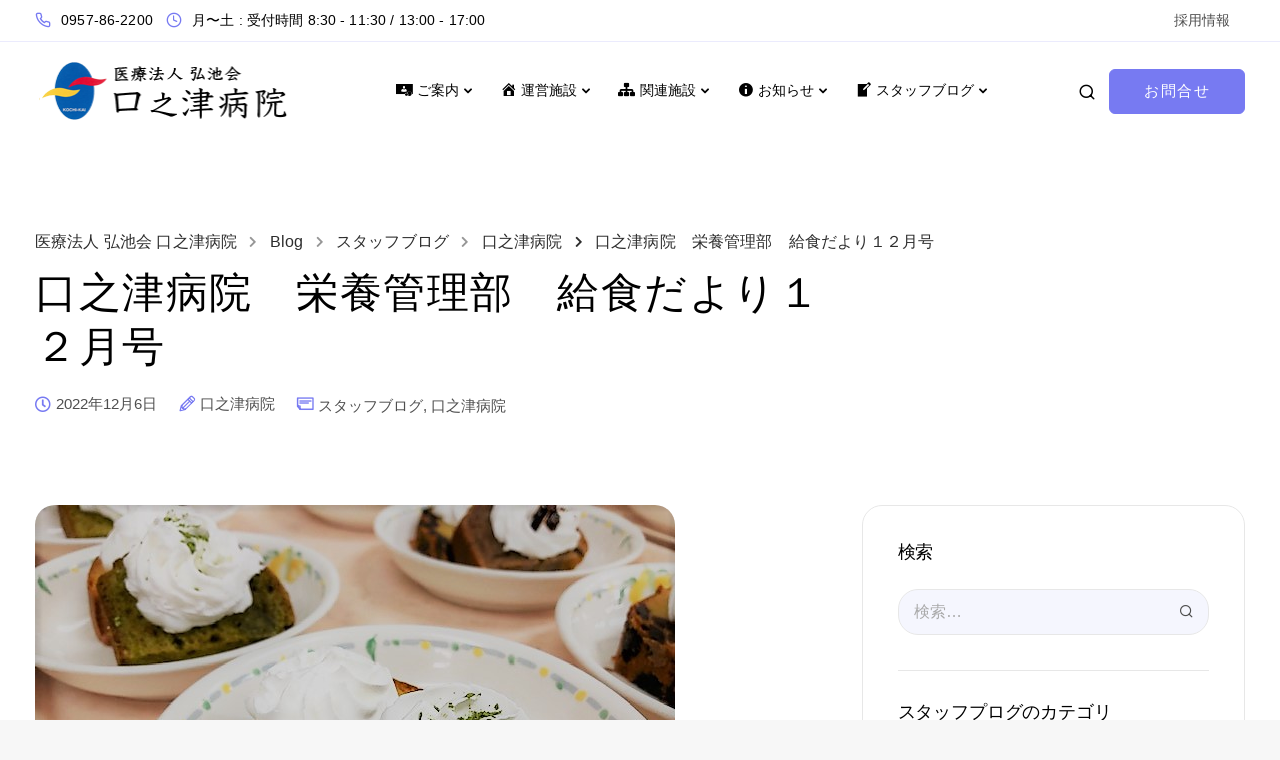

--- FILE ---
content_type: text/html; charset=UTF-8
request_url: http://kouchikai.com/%E5%8F%A3%E4%B9%8B%E6%B4%A5%E7%97%85%E9%99%A2%E3%80%80%E6%A0%84%E9%A4%8A%E7%AE%A1%E7%90%86%E9%83%A8%E3%80%80%E7%B5%A6%E9%A3%9F%E3%81%A0%E3%82%88%E3%82%8A%EF%BC%91%EF%BC%92%E6%9C%88%E5%8F%B7/
body_size: 24787
content:

<!DOCTYPE html>
<html lang="ja">
   <head>
      <meta charset="UTF-8">
      <meta name="viewport" content="width=device-width">
      <link rel="profile" href="http://gmpg.org/xfn/11">
      <link rel="pingback" href="http://kouchikai.com/xmlrpc.php" />
      <title>口之津病院　栄養管理部　給食だより１２月号 &#8211; 医療法人 弘池会 口之津病院</title>
<meta name='robots' content='max-image-preview:large' />
<link rel='dns-prefetch' href='//fonts.googleapis.com' />
<link rel='dns-prefetch' href='//s.w.org' />
<link rel='preconnect' href='https://fonts.gstatic.com' crossorigin />
<link rel="alternate" type="application/rss+xml" title="医療法人 弘池会 口之津病院 &raquo; フィード" href="http://kouchikai.com/feed/" />
<link rel="alternate" type="application/rss+xml" title="医療法人 弘池会 口之津病院 &raquo; コメントフィード" href="http://kouchikai.com/comments/feed/" />
<script>
window._wpemojiSettings = {"baseUrl":"https:\/\/s.w.org\/images\/core\/emoji\/13.1.0\/72x72\/","ext":".png","svgUrl":"https:\/\/s.w.org\/images\/core\/emoji\/13.1.0\/svg\/","svgExt":".svg","source":{"concatemoji":"http:\/\/kouchikai.com\/wp-includes\/js\/wp-emoji-release.min.js?ver=5.9.3"}};
/*! This file is auto-generated */
!function(e,a,t){var n,r,o,i=a.createElement("canvas"),p=i.getContext&&i.getContext("2d");function s(e,t){var a=String.fromCharCode;p.clearRect(0,0,i.width,i.height),p.fillText(a.apply(this,e),0,0);e=i.toDataURL();return p.clearRect(0,0,i.width,i.height),p.fillText(a.apply(this,t),0,0),e===i.toDataURL()}function c(e){var t=a.createElement("script");t.src=e,t.defer=t.type="text/javascript",a.getElementsByTagName("head")[0].appendChild(t)}for(o=Array("flag","emoji"),t.supports={everything:!0,everythingExceptFlag:!0},r=0;r<o.length;r++)t.supports[o[r]]=function(e){if(!p||!p.fillText)return!1;switch(p.textBaseline="top",p.font="600 32px Arial",e){case"flag":return s([127987,65039,8205,9895,65039],[127987,65039,8203,9895,65039])?!1:!s([55356,56826,55356,56819],[55356,56826,8203,55356,56819])&&!s([55356,57332,56128,56423,56128,56418,56128,56421,56128,56430,56128,56423,56128,56447],[55356,57332,8203,56128,56423,8203,56128,56418,8203,56128,56421,8203,56128,56430,8203,56128,56423,8203,56128,56447]);case"emoji":return!s([10084,65039,8205,55357,56613],[10084,65039,8203,55357,56613])}return!1}(o[r]),t.supports.everything=t.supports.everything&&t.supports[o[r]],"flag"!==o[r]&&(t.supports.everythingExceptFlag=t.supports.everythingExceptFlag&&t.supports[o[r]]);t.supports.everythingExceptFlag=t.supports.everythingExceptFlag&&!t.supports.flag,t.DOMReady=!1,t.readyCallback=function(){t.DOMReady=!0},t.supports.everything||(n=function(){t.readyCallback()},a.addEventListener?(a.addEventListener("DOMContentLoaded",n,!1),e.addEventListener("load",n,!1)):(e.attachEvent("onload",n),a.attachEvent("onreadystatechange",function(){"complete"===a.readyState&&t.readyCallback()})),(n=t.source||{}).concatemoji?c(n.concatemoji):n.wpemoji&&n.twemoji&&(c(n.twemoji),c(n.wpemoji)))}(window,document,window._wpemojiSettings);
</script>
<style>
img.wp-smiley,
img.emoji {
	display: inline !important;
	border: none !important;
	box-shadow: none !important;
	height: 1em !important;
	width: 1em !important;
	margin: 0 0.07em !important;
	vertical-align: -0.1em !important;
	background: none !important;
	padding: 0 !important;
}
</style>
	<link rel='stylesheet' id='dashicons-css'  href='http://kouchikai.com/wp-includes/css/dashicons.min.css?ver=5.9.3' media='all' />
<link rel='stylesheet' id='menu-icons-extra-css'  href='http://kouchikai.com/wp-content/plugins/menu-icons/css/extra.min.css?ver=0.12.10' media='all' />
<link rel='stylesheet' id='wp-block-library-css'  href='http://kouchikai.com/wp-includes/css/dist/block-library/style.min.css?ver=5.9.3' media='all' />
<style id='global-styles-inline-css'>
body{--wp--preset--color--black: #000000;--wp--preset--color--cyan-bluish-gray: #abb8c3;--wp--preset--color--white: #ffffff;--wp--preset--color--pale-pink: #f78da7;--wp--preset--color--vivid-red: #cf2e2e;--wp--preset--color--luminous-vivid-orange: #ff6900;--wp--preset--color--luminous-vivid-amber: #fcb900;--wp--preset--color--light-green-cyan: #7bdcb5;--wp--preset--color--vivid-green-cyan: #00d084;--wp--preset--color--pale-cyan-blue: #8ed1fc;--wp--preset--color--vivid-cyan-blue: #0693e3;--wp--preset--color--vivid-purple: #9b51e0;--wp--preset--gradient--vivid-cyan-blue-to-vivid-purple: linear-gradient(135deg,rgba(6,147,227,1) 0%,rgb(155,81,224) 100%);--wp--preset--gradient--light-green-cyan-to-vivid-green-cyan: linear-gradient(135deg,rgb(122,220,180) 0%,rgb(0,208,130) 100%);--wp--preset--gradient--luminous-vivid-amber-to-luminous-vivid-orange: linear-gradient(135deg,rgba(252,185,0,1) 0%,rgba(255,105,0,1) 100%);--wp--preset--gradient--luminous-vivid-orange-to-vivid-red: linear-gradient(135deg,rgba(255,105,0,1) 0%,rgb(207,46,46) 100%);--wp--preset--gradient--very-light-gray-to-cyan-bluish-gray: linear-gradient(135deg,rgb(238,238,238) 0%,rgb(169,184,195) 100%);--wp--preset--gradient--cool-to-warm-spectrum: linear-gradient(135deg,rgb(74,234,220) 0%,rgb(151,120,209) 20%,rgb(207,42,186) 40%,rgb(238,44,130) 60%,rgb(251,105,98) 80%,rgb(254,248,76) 100%);--wp--preset--gradient--blush-light-purple: linear-gradient(135deg,rgb(255,206,236) 0%,rgb(152,150,240) 100%);--wp--preset--gradient--blush-bordeaux: linear-gradient(135deg,rgb(254,205,165) 0%,rgb(254,45,45) 50%,rgb(107,0,62) 100%);--wp--preset--gradient--luminous-dusk: linear-gradient(135deg,rgb(255,203,112) 0%,rgb(199,81,192) 50%,rgb(65,88,208) 100%);--wp--preset--gradient--pale-ocean: linear-gradient(135deg,rgb(255,245,203) 0%,rgb(182,227,212) 50%,rgb(51,167,181) 100%);--wp--preset--gradient--electric-grass: linear-gradient(135deg,rgb(202,248,128) 0%,rgb(113,206,126) 100%);--wp--preset--gradient--midnight: linear-gradient(135deg,rgb(2,3,129) 0%,rgb(40,116,252) 100%);--wp--preset--duotone--dark-grayscale: url('#wp-duotone-dark-grayscale');--wp--preset--duotone--grayscale: url('#wp-duotone-grayscale');--wp--preset--duotone--purple-yellow: url('#wp-duotone-purple-yellow');--wp--preset--duotone--blue-red: url('#wp-duotone-blue-red');--wp--preset--duotone--midnight: url('#wp-duotone-midnight');--wp--preset--duotone--magenta-yellow: url('#wp-duotone-magenta-yellow');--wp--preset--duotone--purple-green: url('#wp-duotone-purple-green');--wp--preset--duotone--blue-orange: url('#wp-duotone-blue-orange');--wp--preset--font-size--small: 13px;--wp--preset--font-size--medium: 20px;--wp--preset--font-size--large: 36px;--wp--preset--font-size--x-large: 42px;}.has-black-color{color: var(--wp--preset--color--black) !important;}.has-cyan-bluish-gray-color{color: var(--wp--preset--color--cyan-bluish-gray) !important;}.has-white-color{color: var(--wp--preset--color--white) !important;}.has-pale-pink-color{color: var(--wp--preset--color--pale-pink) !important;}.has-vivid-red-color{color: var(--wp--preset--color--vivid-red) !important;}.has-luminous-vivid-orange-color{color: var(--wp--preset--color--luminous-vivid-orange) !important;}.has-luminous-vivid-amber-color{color: var(--wp--preset--color--luminous-vivid-amber) !important;}.has-light-green-cyan-color{color: var(--wp--preset--color--light-green-cyan) !important;}.has-vivid-green-cyan-color{color: var(--wp--preset--color--vivid-green-cyan) !important;}.has-pale-cyan-blue-color{color: var(--wp--preset--color--pale-cyan-blue) !important;}.has-vivid-cyan-blue-color{color: var(--wp--preset--color--vivid-cyan-blue) !important;}.has-vivid-purple-color{color: var(--wp--preset--color--vivid-purple) !important;}.has-black-background-color{background-color: var(--wp--preset--color--black) !important;}.has-cyan-bluish-gray-background-color{background-color: var(--wp--preset--color--cyan-bluish-gray) !important;}.has-white-background-color{background-color: var(--wp--preset--color--white) !important;}.has-pale-pink-background-color{background-color: var(--wp--preset--color--pale-pink) !important;}.has-vivid-red-background-color{background-color: var(--wp--preset--color--vivid-red) !important;}.has-luminous-vivid-orange-background-color{background-color: var(--wp--preset--color--luminous-vivid-orange) !important;}.has-luminous-vivid-amber-background-color{background-color: var(--wp--preset--color--luminous-vivid-amber) !important;}.has-light-green-cyan-background-color{background-color: var(--wp--preset--color--light-green-cyan) !important;}.has-vivid-green-cyan-background-color{background-color: var(--wp--preset--color--vivid-green-cyan) !important;}.has-pale-cyan-blue-background-color{background-color: var(--wp--preset--color--pale-cyan-blue) !important;}.has-vivid-cyan-blue-background-color{background-color: var(--wp--preset--color--vivid-cyan-blue) !important;}.has-vivid-purple-background-color{background-color: var(--wp--preset--color--vivid-purple) !important;}.has-black-border-color{border-color: var(--wp--preset--color--black) !important;}.has-cyan-bluish-gray-border-color{border-color: var(--wp--preset--color--cyan-bluish-gray) !important;}.has-white-border-color{border-color: var(--wp--preset--color--white) !important;}.has-pale-pink-border-color{border-color: var(--wp--preset--color--pale-pink) !important;}.has-vivid-red-border-color{border-color: var(--wp--preset--color--vivid-red) !important;}.has-luminous-vivid-orange-border-color{border-color: var(--wp--preset--color--luminous-vivid-orange) !important;}.has-luminous-vivid-amber-border-color{border-color: var(--wp--preset--color--luminous-vivid-amber) !important;}.has-light-green-cyan-border-color{border-color: var(--wp--preset--color--light-green-cyan) !important;}.has-vivid-green-cyan-border-color{border-color: var(--wp--preset--color--vivid-green-cyan) !important;}.has-pale-cyan-blue-border-color{border-color: var(--wp--preset--color--pale-cyan-blue) !important;}.has-vivid-cyan-blue-border-color{border-color: var(--wp--preset--color--vivid-cyan-blue) !important;}.has-vivid-purple-border-color{border-color: var(--wp--preset--color--vivid-purple) !important;}.has-vivid-cyan-blue-to-vivid-purple-gradient-background{background: var(--wp--preset--gradient--vivid-cyan-blue-to-vivid-purple) !important;}.has-light-green-cyan-to-vivid-green-cyan-gradient-background{background: var(--wp--preset--gradient--light-green-cyan-to-vivid-green-cyan) !important;}.has-luminous-vivid-amber-to-luminous-vivid-orange-gradient-background{background: var(--wp--preset--gradient--luminous-vivid-amber-to-luminous-vivid-orange) !important;}.has-luminous-vivid-orange-to-vivid-red-gradient-background{background: var(--wp--preset--gradient--luminous-vivid-orange-to-vivid-red) !important;}.has-very-light-gray-to-cyan-bluish-gray-gradient-background{background: var(--wp--preset--gradient--very-light-gray-to-cyan-bluish-gray) !important;}.has-cool-to-warm-spectrum-gradient-background{background: var(--wp--preset--gradient--cool-to-warm-spectrum) !important;}.has-blush-light-purple-gradient-background{background: var(--wp--preset--gradient--blush-light-purple) !important;}.has-blush-bordeaux-gradient-background{background: var(--wp--preset--gradient--blush-bordeaux) !important;}.has-luminous-dusk-gradient-background{background: var(--wp--preset--gradient--luminous-dusk) !important;}.has-pale-ocean-gradient-background{background: var(--wp--preset--gradient--pale-ocean) !important;}.has-electric-grass-gradient-background{background: var(--wp--preset--gradient--electric-grass) !important;}.has-midnight-gradient-background{background: var(--wp--preset--gradient--midnight) !important;}.has-small-font-size{font-size: var(--wp--preset--font-size--small) !important;}.has-medium-font-size{font-size: var(--wp--preset--font-size--medium) !important;}.has-large-font-size{font-size: var(--wp--preset--font-size--large) !important;}.has-x-large-font-size{font-size: var(--wp--preset--font-size--x-large) !important;}
</style>
<link rel='stylesheet' id='extendify-sdk-utility-classes-css'  href='http://kouchikai.com/wp-content/plugins/redux-framework/redux-core/extendify-sdk/public/build/extendify-utilities.css?ver=13.4' media='all' />
<link rel='stylesheet' id='contact-form-7-css'  href='http://kouchikai.com/wp-content/plugins/contact-form-7/includes/css/styles.css?ver=5.5.6' media='all' />
<link rel='stylesheet' id='bootstrap-css'  href='http://kouchikai.com/wp-content/themes/theme01/core/assets/css/bootstrap.min.css?ver=2.1' media='all' />
<link rel='stylesheet' id='keydesign-style-css'  href='http://kouchikai.com/wp-content/themes/theme01/style.css?ver=2.1' media='all' />
<link rel='stylesheet' id='kd-addon-style-css'  href='http://kouchikai.com/wp-content/plugins/keydesign-addon/assets/css/kd_vc_front.css?ver=5.9.3' media='all' />
<style id='kd-addon-style-inline-css'>
html {background-color: #F7F7F7;}html:before {width: 100%;height: 100%;content:'';position:fixed;top: 0;left: 0;background-repeat: no-repeat;background-position: center;background-image: url("http://kouchikai.com/wp-content/uploads/2021/12/google_loader_concept_physics.gif");}.menu-item-badge,#wrapper .wp-block-search__button,.key-icon-box .ib-badge,.feature-sections-wrapper .play-video .sway-play,.modal-content-contact .redux-social-media-list .fab,.hover_outline_primary:hover .iconita,.kd-icon-list .kd-icon-list-item a:hover,.white-button-form .wpcf7 .wpcf7-submit,.kd-side-panel .panel-close:hover .fa,.topbar #menu-topbar-menu li a:hover,.btn-hover-1 .tt_button:hover .iconita,.side-content-title-label,.background-dropdown-effect .navbar-nav .menu-item-has-children .dropdown-menu a:hover,.business-info-wrapper i,.keydesign-cart .badge,.header-wishlist .badge,.keydesign-cart ul.cart_list li a.kd_checkout_btn:hover,.keydesign-cart ul.cart_list li a.kd_cart_btn:hover,.container .rw-author-details h5,.topbar-phone a:hover,.topbar-email a:hover,.transparent-navigation #menu-topbar-menu li a:hover,.transparent-navigation .navbar.navbar-default .topbar-phone a:hover,.transparent-navigation .navbar.navbar-default .topbar-email a:hover,.tt_button.second-style .iconita,.blog-social-sharing a:hover,.blog-social-sharing a:hover i,#single-page #comments input[type="submit"]:hover,.tt_button.tt_secondary_button,.tt_button.tt_secondary_button .iconita,.team-carousel .owl-item .team-member.design-creative .team-socials a,.format-quote .entry-wrapper:before,.blog-single-title a:hover,.upper-footer i:hover,.wpb-js-composer .vc_tta-container .vc_tta-tabs.vc_tta-tabs-position-left .vc_tta-tab a:hover,.back-to-top,.back-to-top .fa,.pricing-options-container .pricing-option-text.with-tooltip:before,.owl-nav div.owl-next,.owl-nav div.owl-prev,.post .entry-categories a,.portfolio .entry-categories a,.tags a,.tagcloud a,.tags-label,.wpb-js-composer .vc_tta-container .vc_tta-tabs.vc_tta-tabs-position-left .vc_tta-tab.vc_active a,.wpb-js-composer .vc_tta-container .vc_tta-tabs.vc_tta-tabs-position-right .vc_tta-tab a:hover,#landing-page .demos-section .kd-photobox:hover h5,#landing-page .demos-section .kd-photobox h5:after,.wpb-js-composer .vc_tta-container .vc_tta-tabs.vc_tta-tabs-position-right .vc_tta-tab.vc_active a,footer.underline-effect .textwidget a:hover,.kd-price-block .pb-price,.blog_widget.widget_categories ul li a:hover,.team-member.design-classic .kd-team-contact a:hover,#commentform #submit:hover,.kd-panel-subtitle ul>li:before,.kd-panel-subtitle ol>li:before,.tab-text-container ul>li:before,.wpb_text_column ul>li:before,.menubar #main-menu .navbar-nav .mega-menu.menu-item-has-children .dropdown > a,.modal-content-contact .redux-social-media-list i:hover,.related-content .portfolio .post-link:hover,.related-content .portfolio h5 a:hover,#posts-content .post-link:hover,.vc_grid-item-mini .blog-detailed-grid .vc_gitem-post-data.vc_gitem-post-data-source-post_date p:before,.vc_grid-item-mini .blog-detailed-grid .vc_gitem-post-data.vc_gitem-post-data-source-post_date div:before,#posts-content.blog-detailed-grid .entry-meta a:hover,.large-counter .kd_counter_units,.footer_widget .redux-social-media-list i,#single-page .bbp-login-form .user-submit:hover,.menubar #main-menu .navbar-nav .mega-menu.menu-item-has-children .dropdown:hover > a,.kd-photobox .phb-content.text-left .phb-btncontainer a.phb-simple-link,.key-icon-box:hover .ib-link a,.footer-bar .footer-nav-menu ul li a:hover,#popup-modal .close:hover,body.maintenance-mode .container h2,.wpb-js-composer .vc_tta-container .vc_tta.vc_tta-style-classic.vc_tta-tabs-position-top .vc_tta-tabs-container .vc_tta-tabs-list li a:hover,blockquote:before,.feature-sections-wrapper .feature-sections-tabs .nav-tabs a:hover i,.feature-sections-wrapper .feature-sections-tabs .nav-tabs li.active a i,.port-prev.tt_button,.port-next.tt_button,.upper-footer .socials-widget a:hover .fa,.footer_widget ul a:hover,span.bbp-admin-links a:hover,#bbpress-forums #bbp-single-user-details #bbp-user-navigation a:hover,.vc_grid-item-mini .vc_gitem-post-data.vc_gitem-post-data-source-post_date div:before,.vc_grid-item-mini .vc_gitem-post-data.vc_gitem-post-data-source-post_author a:before,.testimonials.slider.with-image .tt-container .author,.vc_grid-item-mini .blog-detailed-grid .vc_btn3-container:hover a,.feature-sections-wrapper .feature-sections-tabs .nav-tabs a:hover,.topbar-lang-switcher ul li a:hover span,.feature-sections-wrapper .feature-sections-tabs .nav-tabs li.active a,div.bbp-breadcrumb a:hover,#bbpress-forums div.bbp-topic-author a.bbp-author-name,#bbpress-forums div.bbp-reply-author a.bbp-author-name,.kd_pie_chart .kd-piechart-icon,.breadcrumbs a:hover,.es-accordion .es-speaker-container .es-speaker-name,.row .vc_toggle_size_md.vc_toggle_simple .vc_toggle_title:hover h4,.row .vc_toggle_size_md.vc_toggle_default .vc_toggle_title:hover h4,.team-member.design-minimal .team-socials a,.wpb-js-composer .vc_tta-container .vc_tta-color-white.vc_tta-style-modern .vc_tta-tab.vc_active a,.tcards_header .tcards-name,.team-member.design-two:hover .team-socials .fab:hover,.team-member.design-two .team-socials .fab:hover,.content-area .vc_basic_grid .vc_grid .blog-detailed-grid .vc_gitem-post-category-name a,.navbar-nav li.dropdown:hover .dropdown-menu:hover li a:hover,.portfolio-meta.share-meta .fa:hover,.blog_widget ul li a:hover,.blog_widget ol li a:hover,#posts-content .entry-meta a:hover,.keydesign-cart:hover .cart-icon,.kd_counter_units,#comments input[type="submit"],.search-submit:hover,.blog-single-content .tags a,.lower-footer a:hover,#posts-content .post .blog-single-title a:hover,#posts-content.blog-minimal-list .blog-single-title a:hover,#posts-content.blog-img-left-list .blog-single-title a:hover,.socials-widget a:hover .fa,.socials-widget a:hover,#customizer .sway-tooltip,.footer_widget .menu li a:hover,.row .vc_toggle_size_md.vc_toggle_simple .vc_toggle_title:hover h4,#single-page .single-page-content .widget ul li a:hover,#comments .reply a:hover,#comments .comment-meta a:hover,#kd-slider .secondary_slider,#single-page .single-page-content .widget ul li.current-menu-item a,.team-socials .fa:hover,#posts-content .post .tt_button:hover .fa,#posts-content .post .tt_button:hover,.pricing-table .tt_button,.topbar-phone .iconsmind-Telephone ,.topbar-email .iconsmind-Mail,.modal-content-contact .key-icon-box .service-heading a:hover,.pricing-table.active .tt_button:hover,.footer-business-content a:hover,.vc_grid-item-mini .vc_gitem-zone .vc_btn3.vc_btn3-style-custom,.star-rating span,.es-accordion .es-heading h4 a:hover,.keydesign-cart ul.product_list_widget .cart-item:hover,#customizer .options a:hover i,#customizer .options a:hover,#single-page input[type="submit"]:hover,#posts-content .post input[type="submit"]:hover,#comments .reply a:hover,.meta-content .tags a:hover,.navigation.pagination .next,.navigation.pagination .prev,.product_meta a:hover,.tags a:hover,.tagcloud a:hover,.tt_button.second-style,.lower-footer .pull-right a:hover,.section .wpcf7-mail-sent-ok,.blog-header-form .wpcf7-mail-sent-ok,.upper-footer .modal-menu-item,.video-socials a:hover .fa,.kd_pie_chart .pc-link a:hover,.vc_grid-item-mini .vc_gitem_row .vc_gitem-col h4:hover,.fa,.far,.fas,.fab,.wpcf7 .wpcf7-submit:hover,.contact .wpcf7-response-output,.video-bg .secondary-button:hover,#headerbg li a.active,#headerbg li a.active:hover,.footer-nav a:hover ,.wpb_wrapper .menu a:hover ,.text-danger,.blog_widget ul li a:before,.pricing i,.content-area .vc_grid .vc_gitem-zone-c .vc_general,code,.subscribe-form header .wpcf7-submit,#posts-content .page-content ul li:before,.chart-content .nc-icon-outline,.chart,.row .vc_custom_heading a:hover,.secondary-button-inverse,.primary-button.button-inverse:hover,.primary-button,a,.services-list a:hover,.kd-process-steps .pss-step-number span,.navbar-default .navbar-nav > .active > a,.pss-link a:hover,.content-area .vc_grid-filter>.vc_grid-filter-item:hover>span,.kd_number_string,.featured_content_parent .active-elem h4,.contact-map-container .toggle-map:hover .fa,.contact-map-container .toggle-map:hover,.testimonials.slider .tt-container:before,.tt_button:hover,div.wpforms-container-full .wpforms-form input[type=submit]:hover,div.wpforms-container-full .wpforms-form button[type=submit]:hover,.nc-icon-outline,.phb-simple-link:hover,.content-area .vc_grid-item-mini:hover .vc_gitem-zone-c .vc_gitem_row .vc_gitem-col h4,.kd-title-label .kd-title-label-transparent,.wpb_text_column ol>li:before,.wpb_text_column ul>li:before,.key-icon-box .ib-link a:hover,.content-area .vc_grid-item-mini .vc_gitem-zone-c .vc_gitem_row .vc_gitem-col h4:after,.content-area .vc_grid-filter>.vc_grid-filter-item.vc_active>span,.features-tabs li.active .tab-title,.wp-block-button .wp-block-button__link:hover,.wp-block-archives li a:hover,.wp-block-categories.wp-block-categories-list li a:hover,.cb-container .cb-img-area i,.kd-counter-icon i,.features-tabs .tab-controls li i,.key-icon-box i,.business-info-wrapper .toggle-map-info,.process-icon i,.blog_widget.widget_product_categories ul li a:hover,.kd-progress-icon i,.side-content-wrapper i.section-icon {color: #777af2;}.back-to-top.scroll-position-style circle {stroke: #777af2;}.timeline-item-wrapper.full-link-card:hover + .timeline-item-arrow + .timeline-item-point,.fm-wrapper .fm-list li.active a,.fm-wrapper .fm-list li a:hover,.pricing .pricing-price.sale-yes .pt-normal-price:after,#cookie-notice .cn-button,.theme-sway .select2-container--default .select2-results__option--highlighted[aria-selected],.theme-sway .select2-container--default .select2-results__option--highlighted[data-selected],#product-content .blog-social-sharing a:hover,.modal-content-contact .redux-social-media-list a:hover,.kd-icon-wrapper.icon-square,.feature-sections-wrapper .feature-sections-tabs .nav-tabs a:before,.kd-panel-subtitle ul>li:before,.tab-text-container ul>li:before,.side-content-text ul>li:before,.wpb_text_column ul>li:before,.scroll-down-wrapper a,.video-modal .modal-content .close:hover,#single-page .bbp-login-form .user-submit,.bbpress #user-submit,.gform_wrapper .gform_footer input.button,.gform_wrapper .gform_footer input[type=submit],input[type="button"].ninja-forms-field,.modal-content-inner .wpcf7-submit:hover,.searchform #searchsubmit,#kd-slider,.kd-contact-form.light_background .wpcf7 .wpcf7-submit,.footer-newsletter-form .wpcf7 .wpcf7-submit,.kd_progressbarfill,.phone-wrapper,.kd-process-steps.process-number-template ul li .pss-container:before,.wpb_wrapper #loginform .button,.email-wrapper,.footer-business-info.footer-socials a:hover,.parallax.with-overlay:after,.content-area .vc_grid-filter>.vc_grid-filter-item span:after,.tt_button.tt_secondary_button:hover,.pricing-table .tt_button:hover,.modal-content-inner .wpcf7-not-valid-tip,.kd-side-panel .wpcf7-not-valid-tip,.tt_button.second-style:hover,.pricing-table.active .tt_button,#customizer .screenshot a,.heading-separator,.content-area .vc_grid-item-mini .vc_gitem-zone-c .vc_gitem_row .vc_gitem-col h4:before,.features-tabs .tab-controls li:after,.features-tabs li .tab-text-container:before,.blog-header-form .wpcf7-not-valid-tip,.section .wpcf7-not-valid-tip,.port-prev.tt_button:hover,.port-next.tt_button:hover,.owl-buttons div:hover,.row .vc_toggle_default .vc_toggle_icon,.row .vc_toggle_default .vc_toggle_icon::after,.row .vc_toggle_default .vc_toggle_icon::before,.upper-footer .modal-menu-item:hover,.contact-map-container .toggle-map,.portfolio-item .portfolio-content,.tt_button,.owl-dot span,.pricing .secondary-button.secondary-button-inverse:hover,.with-overlay .parallax-overlay,.secondary-button.secondary-button-inverse:hover,.secondary-button,#kd-slider .bullet-bar.tparrows,.primary-button.button-inverse,#posts-content .post input[type="submit"],.btn-xl,.with-overlay,.vc_grid-item-mini .vc_gitem-zone .vc_btn3.vc_btn3-style-custom:hover,.separator,.cb-container.cb_main_color:hover,.keydesign-cart .buttons .btn:hover,#single-page #comments input[type="submit"]:hover,.contact-map-container .toggle-map:hover,.wpcf7 .wpcf7-submit:hover,.owl-dot span,.features-tabs .tab.active,.pricing-table.DetailedStyle.active .pricing-title .pricing-title-content,.content-area .vc_grid .vc-gitem-zone-height-mode-auto.vc_gitem-zone.vc_gitem-zone-a:before,.row .vc_toggle_simple .vc_toggle_title:hover .vc_toggle_icon::after,.row .vc_toggle_simple .vc_toggle_title:hover .vc_toggle_icon::before,.wpcf7 .wpcf7-submit,.navigation.pagination .next:hover,#single-page .vc_col-sm-3 .wpcf7 .wpcf7-submit,.spinner:before,.toggle-map-info:hover,.content-area .vc_grid .vc_gitem-zone-c .vc_general:hover,.content-area .vc_grid-item-mini .vc_gitem-animate-fadeIn .vc_gitem-zone.vc_gitem-zone-a:before,.keydesign-cart .badge,.header-wishlist .badge,.tags a:after,.tagcloud a:after,.post .entry-categories a:before,.portfolio .entry-categories a:before,div.wpcf7 .wpcf7-form .ajax-loader,#bbp_search_submit,div.wpforms-container-full .wpforms-form input[type=submit],div.wpforms-container-full .wpforms-form button[type=submit],.comparison-pricing-table .vc_custom_heading.active,.comparison-pricing-table .pricing-row.active,#commentform #submit,footer.underline-effect .textwidget a:after,footer.underline-effect .navbar-footer li a:after,footer.underline-effect .footer_widget .menu li a:after,#main-menu.underline-effect .navbar-nav .mega-menu .dropdown-menu .menu-item a:after,#main-menu.underline-effect .navbar-nav .menu-item .dropdown-menu .menu-item a:after,.kd-process-steps.process-checkbox-template .pss-step-number span:before,.kd-process-steps.process-checkbox-template .pss-step-number:before,.kd-process-steps.process-checkbox-template .pss-item:before,.blog-page-numbers li.active a,.owl-nav div.owl-next:hover,.owl-nav div.owl-prev:hover,.content-area .vc_basic_grid .vc_grid .blog-detailed-grid .vc_gitem-post-category-name a:hover,.tags a:before,.tagcloud a:before,.kd-price-switch .price-slider,.team-member.design-classic .kd-team-contact .kd-team-email:before,.team-member.design-classic .kd-team-contact .kd-team-phone:before,.team-member.design-creative .team-image:before,.ib-hover-2.key-icon-box:hover .ib-wrapper,.team-member.design-classic .team-socials a:hover,.tags a:hover,.tagcloud a:hover,.tags-label:hover,.post .entry-categories a:hover,.portfolio .entry-categories a:hover,.blog_widget ul.redux-social-media-list li a:hover,.kd-title-label .kd-title-label-transparent::before,.kd-title-label .kd-title-label-solid::before,.rebar-wrapper .rebar-element,.jr-insta-thumb ul.thumbnails li a:after,.wpb-js-composer .vc_tta-container .vc_tta.vc_tta-style-classic.vc_tta-tabs-position-top .vc_tta-tabs-container .vc_tta-tabs-list li.vc_active a:before,.cb-container .cb-wrapper:after,.content-area .vc_basic_grid .vc_grid .blog-detailed-grid .vc_gitem-post-category-name a:before,.team-member.design-classic .team-socials a:after,.navigation.pagination .prev:hover,.kd-shapes.shape_dots,.cd-handle,.timeline-item-wrapper.full-link-card .timeline-full-link:hover,.feature-sections-wrapper .feature-sections-tabs .nav-tabs a .nav-number,#landing-page .demos-section .kd-photobox h5:before,.kd-panel-phone:hover,.kd-panel-email:hover,.kd-panel-social-list .redux-social-media-list a:hover,footer.underline-effect .footer_widget ul li.cat-item a:after,.play-btn-primary-color .play-video,.theme-sway .cn-button.bootstrap,.wp-block-button__link {background-color: #777af2;}.key-icon-box .ib-badge,.kd-side-panel div.wpforms-container-full .wpforms-form input[type=email],.kd-side-panel div.wpforms-container-full .wpforms-form input[type=number],.kd-side-panel div.wpforms-container-full .wpforms-form input[type=search],.kd-side-panel div.wpforms-container-full .wpforms-form input[type=text],.kd-side-panel div.wpforms-container-full .wpforms-form input[type=url],.kd-side-panel div.wpforms-container-full .wpforms-form select,.kd-side-panel div.wpforms-container-full .wpforms-form textarea,.kd-side-panel .kd-panel-wrapper .wpcf7 .wpcf7-text,.kd-side-panel .kd-panel-wrapper .wpcf7 .wpcf7-text,.kd-side-panel .kd-panel-wrapper .wpcf7 textarea,.kd-side-panel .kd-panel-wrapper .wpcf7 .wpcf7-select,.back-to-top,.search .search-form .search-field,#wrapper .blog_widget .wp-block-search .wp-block-search__input,#posts-content .wp-block-search input[type="search"],.blog_widget .search-form .search-field,.blog-page-numbers li:not(.active) a:hover,.vc_row.vc_row-main-color-overlay,#single-page .bbp-login-form,div.wpforms-container-full .wpforms-form input[type=email],div.wpforms-container-full .wpforms-form input[type=number],div.wpforms-container-full .wpforms-form input[type=search],div.wpforms-container-full .wpforms-form input[type=text],div.wpforms-container-full .wpforms-form input[type=url],div.wpforms-container-full .wpforms-form select,div.wpforms-container-full .wpforms-form textarea,.wpcf7 .wpcf7-select,.wpcf7-form textarea,.wpcf7 input[type="file"],.wpb_wrapper #loginform .input,.wpcf7 input[type="date"],.wpcf7 .wpcf7-text,.wpcf7 .wpcf7-select,.wpcf7 .wpcf7-email,.wpcf7 .wpcf7-select,.wpcf7 .wpcf7-select,.single-post-layout-two .blog-single-header-wrapper,.tags a,.tagcloud a,.tags-label,#single-page #comments input[type="text"],#single-page #comments input[type="email"],#comments input[type="text"],#comments input[type="email"],#comments input[type="url"],#commentform textarea,#commentform input[type="text"],#commentform input[type="email"],.page-404,#customizer .options a:hover,.keydesign-cart .badge,.header-wishlist .badge,.post .entry-categories a,.portfolio .entry-categories a,.author-box-wrapper,.content-area .vc_basic_grid .vc_grid .blog-detailed-grid .vc_gitem-post-category-name a,.team-member.design-classic .team-socials a,.owl-nav div.owl-next,.owl-nav div.owl-prev,.vc_tta-panels .vc_tta-panel.medium-section,.blog-subscribe-wrapper:before,#bbpress-forums div.bbp-forum-header,#bbpress-forums div.bbp-topic-header,#bbpress-forums div.bbp-reply-header,.kd-panel-phone:after,.kd-panel-email:after,.testimonials.slider.without-image .tt-image,.search .topbar-search .search-form .search-field,.topbar-search .search-form .search-field,#bbpress-forums #bbp-single-user-details #bbp-user-navigation li.current a,#bbpress-forums li.bbp-header,#bbpress-forums li.bbp-footer,.bbpress .entry-header.blog-header,.entry-header {background-color: #777af212;}.menu-item-badge {}.back-to-top.scroll-position-style {box-shadow: inset 0 0 0 2px #777af266;}.fm-wrapper,.key-icon-box.icon-with-shadow .ib-icon-wrapper,.btn-hover-1 .tt_button:hover,.btn-hover-1 .content-area .vc_grid .vc_gitem-zone-c .vc_general:hover,.btn-hover-1 .tt_button.modal-menu-item:hover,.btn-hover-1 .vc_grid-item-mini .blog-detailed-grid .vc_btn3-container a:hover {box-shadow: 0 15px 35px #777af226;}.with-shadow {box-shadow: 0 20px 70px rgba(119,122,242,0.2);}#main-menu .navbar-nav .mega-menu > .dropdown-menu:before,.footer-bar,.upper-footer,.lower-footer .container,.blog-page-numbers li:not(.active) a:hover,.tb-border-design .topbar-extra-content,.tb-border-design .topbar-socials a,.topbar #menu-topbar-menu li,.navbar-topbar li,.tb-border-design .topbar-left-content,.tb-border-design .topbar-right-content,.tb-border-design .topbar-phone,.tb-border-design .topbar-email,.tb-border-design .topbar-opening-hours,.business-info-wrapper .toggle-map-info,.topbar {border-color: #777af226;}.business-info-wrapper i {}#product-content .blog-social-sharing a:hover,.modal-content-contact .redux-social-media-list a:hover,#single-page .bbp-login-form .user-submit,#single-page #comments input[type="submit"]:hover,.navigation.pagination .next,.navigation.pagination .prev,.upper-footer .modal-menu-item,.wpcf7 .wpcf7-submit:hover,.tt_button,div.wpforms-container-full .wpforms-form input[type=submit]:hover,div.wpforms-container-full .wpforms-form button[type=submit]:hover,.navigation.pagination .next,.navigation.pagination .prev,.pricing.active,#user-submit,#bbp_search_submit,.vc_grid-item-mini .vc_gitem-zone .vc_btn3.vc_btn3-style-custom,.primary-button.button-inverse:hover,.primary-button.button-inverse,.wpcf7 .wpcf7-submit,.wpb_wrapper #loginform .button,.owl-buttons div:hover,.content-area .vc_grid .vc_gitem-zone-c .vc_general,#commentform #submit,.blog_widget ul.redux-social-media-list li a:hover,div.wpforms-container-full .wpforms-form input[type=submit],div.wpforms-container-full .wpforms-form button[type=submit],.wp-block-button__link,#posts-content .post input[type="submit"],.owl-dot.active span,.owl-dot:hover span {border: 1px solid #777af2;}div.wpcf7 .wpcf7-form .ajax-loader {border: 5px solid #777af2;}.timeline-item-wrapper.full-link-card:hover + .timeline-item-arrow,.page-404 .tt_button,#wrapper .widget-title,.blockquote-reverse,.testimonials.slider.owl-dot.active span,.tags a:hover,.tagcloud a:hover,.contact-map-container .toggle-map:hover,.navigation.pagination .next:hover,.navigation.pagination .prev:hover,.contact .wpcf7-response-output,.video-bg .secondary-button,#single-page .single-page-content .widget .widgettitle,.image-bg .secondary-button,.contact .wpcf7-form-control-wrap textarea.wpcf7-form-control:focus,.contact .wpcf7-form-control-wrap input.wpcf7-form-control:focus,.team-member-down:hover .triangle,.team-member:hover .triangle,.comparison-pricing-table .vc_custom_heading.active,.comparison-pricing-table .pricing-row.active,.features-tabs .tab.active:after,.tabs-image-left.features-tabs .tab.active:after,.secondary-button-inverse,.kd-panel-social-list .redux-social-media-list a:hover,.kd-process-steps.process-number-template ul li:hover,.wpb-js-composer .vc_tta-container .vc_tta.vc_tta-style-classic.vc_tta-tabs-position-top .vc_tta-tabs-container .vc_tta-tabs-list li.vc_active a,.kd-panel-phone:hover,.kd-panel-email:hover,.vc_separator .vc_sep_holder .vc_sep_line {border-color: #777af2;}.wpb-js-composer .vc_tta-container .vc_tta-tabs.vc_tta-tabs-position-left .vc_tta-tab.vc_active a,.wpb-js-composer .vc_tta-container .vc_tta-tabs.vc_tta-tabs-position-right .vc_tta-tab.vc_active a,.wpb-js-composer .vc_tta-container .vc_tta-tabs.vc_tta-tabs-position-left .vc_tta-tab.vc_active,.wpb-js-composer .vc_tta-container .vc_tta-tabs.vc_tta-tabs-position-right .vc_tta-tab.vc_active {border-bottom-color: #777af2;}.cd-handle.draggable,.tt_button.btn_secondary_color.tt_secondary_button:hover,.tt_button.btn_secondary_color,.modal-content-inner .wpcf7-submit:hover,.woocommerce .button:hover,.woocommerce div.product form.cart .button:hover,#wrapper.btn-hover-2 .wpcf7 .wpcf7-submit:hover,.btn-hover-2 #commentform #submit:hover,.btn-hover-2 .kd-panel-contact .wpcf7-submit:hover,.play-btn-secondary-color .play-video {background-color: #45434F;}.key-icon-box .ib-link a:hover,.tt_button.btn_secondary_color.tt_secondary_button .iconita,.tt_button.btn_secondary_color.tt_secondary_button,.tt_button.btn_secondary_color:hover {color: #45434F;}.woocommerce .button:hover,.woocommerce div.product form.cart .button:hover,.tt_button.btn_secondary_color {border: 1px solid #45434F;}.play-btn-secondary-color .play-video:hover,.play-btn-secondary-color .play-video,.play-btn-secondary-color.play-video:hover,.play-btn-secondary-color.play-video,.modal-content-inner .wpcf7-submit:hover,#wrapper.btn-hover-2 .wpcf7 .wpcf7-submit:hover,.btn-hover-2 #commentform #submit:hover,.btn-hover-2 .kd-panel-contact .wpcf7-submit:hover {border-color: #45434F;}h1,h2,h3,h4,h5,.wp-block-search .wp-block-search__label,.wpcf7-form-control-wrap .wpcf7-checkbox,.yith-wcwl-add-to-wishlist a:hover,.yith-wcwl-add-button a:hover .yith-wcwl-icon,.yith-wcwl-add-button a:hover span,.topbar #menu-topbar-menu li a,#wrapper .yith-wcwl-add-to-wishlist .feedback,.kd_progress_bar .kd_progb_head .kd-progb-title h4,.es-accordion .es-heading h4 a,.wpb-js-composer .vc_tta-color-white.vc_tta-style-modern .vc_tta-tab>a:hover,#comments .fn,#bbpress-forums li.bbp-header *,#comments .fn a,.portfolio-block h4,.rw-author-details h4,.vc_grid-item-mini .vc_gitem_row .vc_gitem-col h4,.team-content h5,.key-icon-box .service-heading,.post a:hover,#bbpress-forums #bbp-single-user-details #bbp-user-navigation a,div.bbp-breadcrumb a,.kd_pie_chart .kd_pc_title,.kd_pie_chart .pc-link a,.testimonials .tt-content h4,.kd-photobox .phb-content h4,.kd-process-steps .pss-text-area h4,.widget-title,.kd-promobox .prb-content h4,.bp-content h4,.reply-title,.product_meta,.blog-header .section-heading,.tcards-title,.pss-link a,.navbar-default .nav li a,.logged-in .navbar-nav a,.navbar-nav .menu-item a,.portfolio-block strong,.keydesign-cart .nc-icon-outline-cart,.portfolio-meta.share-meta .fa,.subscribe input[type="submit"],.pricing-title,.wpb-js-composer .vc_tta-container .vc_tta-color-white.vc_tta-style-modern .vc_tta-tab>a,.rw_rating .rw-title,.group_table .label,.cb-container.cb_transparent_color:hover .cb-heading,.app-gallery .ag-section-desc h4,.single-post .wpb_text_column strong,.owl-buttons div,.modal-content-contact .key-icon-box .service-heading a,.page-404 .section-subheading,.showcoupon:hover,.pricing-table .pricing-img i,.navbar-default .navbar-nav > li > a:hover,.testimonials.slider.with-image .tt-container h6,.socials-widget a:hover .fa,.socials-widget a:hover,.owl-nav div,#comments label,.author-box-wrapper .author-name h6,.keydesign-cart .empty-cart,.play-video:hover .fa-play,.author-website,.post-link:hover,#comments .reply a:hover,.author-desc-wrapper a:hover,.blog-single-content .tags a:hover,.kd-price-block .pb-content-wrap .pb-pricing-wrap,.blog-single-title a,.navbar-topbar li a:hover,.fa.toggle-search:hover,.tt_secondary_button.tt_third_button:hover,.tt_secondary_button.tt_third_button:hover .fa,.keydesign-cart .subtotal,#single-page p.cart-empty,blockquote cite,.cta-icon i,.comparison-pricing-table .mobile-title,.pricing .pricing-option strong,.pricing-table.DetailedStyle .pricing .pricing-price,body.maintenance-mode .countdown,.feature-sections-wrapper .feature-sections-tabs .nav-tabs a,.team-member.design-minimal .team-socials a:hover,.rw-link a:hover,.tcards-link a:hover,.team-link a:hover,.feature-sections-wrapper .side-content-wrapper .simple-link:hover,.breadcrumbs,.kd_pie_chart .pc_percent_container,.product_meta a:hover,.modal-content-contact .key-icon-box.icon-left.icon-default .fa,.navbar-default .nav:hover > li.dropdown:hover > a,#posts-content.blog-detailed-grid .entry-meta a,.feature-sections-wrapper .feature-sections-tabs .nav-tabs a i,.vc_toggle_simple .vc_toggle_title .vc_toggle_icon::after,.vc_toggle_simple .vc_toggle_title .vc_toggle_icon::before,.testimonials .tt-content .content,.es-accordion .es-time,.es-accordion .es-time i,.related-content .portfolio .post-link,.phb-simple-link,.breadcrumbs a,.blog_widget.widget_categories ul li,.blog_widget.widget_categories ul li a,.blog_widget.widget_product_categories ul li,.blog_widget.widget_product_categories ul li a,.topbar-search .search-form .search-submit,.fa.toggle-search,.wpb-js-composer .vc_tta-container .vc_tta.vc_tta-style-classic.vc_tta-tabs-position-top .vc_tta-tabs-container .vc_tta-tabs-list li.vc_active a,.blog_widget.widget_recent_entries a,.keydesign-cart a .cart-icon-container,.header-wishlist a,.blog_widget ul.redux-social-media-list li a:hover,.topbar-socials a:hover i,.kd-icon-list .kd-icon-list-item,.kd-icon-list .kd-icon-list-item a,.cb-simple-link:hover,.topbar-phone,.topbar-email,.topbar-opening-hours,.kd-ps-wrapper:not(.active) .ps-default-variant,.kd-ps-wrapper.active .ps-secondary-variant,.vc_custom_heading.post-link,.team-member.design-classic .kd-team-contact a:hover,.team-member.design-classic .kd-team-contact a:hover span,.entry-meta .comment-number,.testimonials.slider .tt-content h6,.kd_progressbarmarker,.tcards_message,.kd-counter-icon i,.kd_counter_text,.kd-process-steps.process-number-template .process-text-link,.key-icon-box .ib-wrapper .ib-list li,.kd-photobox .phb-content.text-left .phb-btncontainer a.phb-simple-link:hover,.blog-detailed-grid .vc_gitem-post-data-source-post_date,.blog-detailed-grid .vc_gitem-post-data-source-post_author a,.sliding-box-link:hover,.pricing .pricing-price,.pricing .pricing-option,.pricing-options-container .pricing-tooltip-content,.pricing-options-container .pricing-tooltip-content p,.kd-side-panel .panel-close .fa,.tcards_wrapper .tcards_message h6,.team-member.design-classic .team-socials a span,#posts-content .post-link {color: #000000;}.ib-link.iconbox-main-color a:hover{color: #000000 !important;}#wrapper .yith-wcwl-share li a:hover,.vc_toggle.vc_toggle_default .vc_toggle_icon,.row .vc_toggle_size_md.vc_toggle_default .vc_toggle_title .vc_toggle_icon:before,.row .vc_toggle_size_md.vc_toggle_default .vc_toggle_title .vc_toggle_icon:after,.searchform #searchsubmit:hover {background-color: #000000;}.menubar #main-menu .navbar-nav .mega-menu.menu-item-has-children .dropdown > a {}.kd-contact-form.light_background .wpcf7 .wpcf7-submit:hover {background-color: #000000 !important;}.kd_counter_number:after {background-color: #4f4f4f;}.testimonials.slider .owl-dot:hover span {border-color: #000000;}.cb-container.cb_transparent_color:hover .cb-text-area p {color: #4f4f4f;}.wpcf7 .wpcf7-text::-webkit-input-placeholder { color: #000000; }.wpcf7 .wpcf7-text::-moz-placeholder { color: #000000; }.wpcf7 .wpcf7-text:-ms-input-placeholder { color: #000000; }.wpcf7-form-control-wrap .wpcf7-textarea::-webkit-input-placeholder { color: #000000; }.wpcf7-form-control-wrap .wpcf7-textarea::-moz-placeholder {color: #000000; }.wpcf7-form-control-wrap .wpcf7-textarea:-ms-input-placeholder {color: #000000; }.footer-business-info,.lower-footer {background-color: #fff;}.lower-footer,.upper-footer .textwidget p,.upper-footer .textwidget,.upper-footer,.upper-footer .socials-widget .fa,.footer_widget p {color: #7C7C7C;}.lower-footer a,.upper-footer a {color: #7c7c7c !important;}.lower-footer a:hover,.upper-footer a:hover {color: #3bb3d8 !important;}footer.underline-effect .textwidget a:after,footer.underline-effect .navbar-footer li a:after,footer.underline-effect .footer_widget .menu li a:after,footer.underline-effect .footer_widget ul li.cat-item a:after {background-color: #3bb3d8 !important;}.upper-footer .widget-title,.upper-footer #wp-calendar caption,.footer_widget .menu li a,.lower-footer ul li.cat-item a,.footer-bar .footer-nav-menu ul li a,.footer-nav-menu .navbar-footer li a,.lower-footer span,.lower-footer a {font-weight: 500;font-family: Roboto;}.transparent-navigation .navbar:not(.navbar-shrink) #menu-topbar-menu li a:hover,.transparent-navigation .navbar:not(.navbar-shrink) .topbar-contact a:hover span,.transparent-navigation .navbar:not(.navbar-shrink) .topbar-contact a:hover i,.topbar-lang-switcher ul li a:hover span,#menu-topbar-menu a:hover,.topbar #menu-topbar-menu li a:hover,.transparent-navigation .navbar:not(.navbar-shrink) .topbar-socials a:hover .fab,.topbar .redux-social-media-list a:hover .fab,.navbar-topbar a:hover,.navbar.navbar-default .topbar-phone a:hover,.navbar.navbar-default .topbar-email a:hover {}.transparent-navigation .navbar.navbar-shrink .topbar,.navbar.navbar-default.contained .topbar .container,.navbar.navbar-default.navbar-shrink.with-topbar-sticky .topbar,.navbar .topbar {background-color: #FFFFFF !important;}.topbar-search .search-form .search-field,.topbar .fa.toggle-search.fa-times {color: #FFFFFF !important;}.navbar.navbar-default.contained .container,.navbar.navbar-default .menubar,.navbar.navbar-default.navbar-shrink.fixed-menu,.keydesign-cart .keydesign-cart-dropdown,.navbar.navbar-default .dropdown-menu,#main-menu .navbar-nav .mega-menu > .dropdown-menu:before {background-color: #FFFFFF !important;}.navbar-shrink #main-menu .navbar-nav .mega-menu > .dropdown-menu:before,.keydesign-cart .keydesign-cart-dropdown,#main-menu .navbar-nav.navbar-shrink .menu-item-has-children .dropdown-menu,.navbar-nav.navbar-shrink .menu-item-has-children .dropdown-menu,.navbar.navbar-default.navbar-shrink .keydesign-cart .keydesign-cart-dropdown,.navbar.navbar-default.navbar-shrink .dropdown-menu,.navbar.navbar-default.navbar-shrink.contained .container,body:not(.transparent-navigation) .navbar.navbar-default.contained .container,.navbar.navbar-default.navbar-shrink .menubar {background-color: #FFFFFF !important;}@media (min-width: 1269px) {.transparent-navigation .navbar.navbar-default,.transparent-navigation .navbar.navbar-default .container,.transparent-navigation .navbar.navbar-default.contained,.transparent-navigation .navbar .topbar,.transparent-navigation .navbar .menubar {background-color: transparent !important;}.transparent-navigation .navbar:not(.navbar-shrink) #menu-topbar-menu li a,.transparent-navigation .navbar:not(.navbar-shrink) .navbar-topbar li a,.transparent-navigation .navbar:not(.navbar-shrink) .topbar-phone .iconsmind-Telephone,.transparent-navigation .navbar:not(.navbar-shrink) .topbar-email .iconsmind-Mail,.transparent-navigation .navbar:not(.navbar-shrink) .topbar-socials a .fab,.transparent-navigation .navbar:not(.navbar-shrink) .navbar.navbar-default .topbar-phone a,.transparent-navigation .navbar:not(.navbar-shrink) .topbar-email a,.transparent-navigation .navbar:not(.navbar-shrink) .topbar-contact i,.transparent-navigation .navbar:not(.navbar-shrink) .topbar-contact span,.transparent-navigation .navbar:not(.navbar-shrink) .topbar-opening-hours,.transparent-navigation .topbar-lang-switcher ul,.transparent-navigation .topbar-lang-switcher ul:not(:hover) li a,.transparent-navigation .navbar.navbar-default:not(.navbar-shrink) .topbar-search .fa.toggle-search:not(.fa-times),.transparent-navigation .navbar.navbar-default:not(.navbar-shrink) .nav > .menu-item > a,.transparent-navigation .navbar:not(.navbar-shrink) .keydesign-cart .cart-icon-container,.transparent-navigation .navbar:not(.navbar-shrink) .sway-heart,.transparent-navigation .navbar:not(.navbar-shrink) #logo .logo {color: #0A0A0A !important;}.transparent-navigation .navbar.navbar-default:not(.navbar-shrink) .keydesign-cart svg,.transparent-navigation .navbar:not(.navbar-shrink) .topbar .keydesign-cart svg {fill: #0A0A0A !important;}}#logo .logo {color: #000000;}.transparent-navigation .navbar-shrink #logo .logo,.navbar-shrink #logo .logo {color: #39364e;}body,.key-icon-box a p,.box,.cb-text-area p,body p ,.upper-footer .search-form .search-field,.upper-footer select,.footer_widget .wpml-ls-legacy-dropdown a,.footer_widget .wpml-ls-legacy-dropdown-click a {color: #4f4f4f;font-weight: 400;font-family: Arial,Helvetica,sans-serif;font-size: 16px;line-height: 24px;}.key-icon-box a p,.key-icon-box a:hover p {color: #4f4f4f;}.container #logo .logo {letter-spacing: 2.4ですpx;}.container h1 {color: #000000;font-weight: 400;font-family: 'Arial Black',Gadget,sans-serif;letter-spacing: 1.5px;}.container h2,#popup-modal .modal-content h2 {color: #000000;font-weight: 400;font-family: Arial,Helvetica,sans-serif;font-size: 36px;line-height: 46px;letter-spacing: 1.5px;}.container h3,.kd-panel-header .kd-panel-title {color: #000000;font-weight: 400;font-family: Arial,Helvetica,sans-serif;}.content-area .vc_grid-item-mini .vc_gitem_row .vc_gitem-col h4,.container h4,.kd-photobox .phb-content h4,.content-area .vc_grid-item-mini .vc_gitem_row .vc_gitem-col h4 {color: #000000;font-weight: 400;font-family: Arial,Helvetica,sans-serif;}.vc_grid-item-mini .vc_custom_heading h5,#wrapper .widget-title,.container h5 {color: #000000;font-weight: 400;font-family: Arial,Helvetica,sans-serif;}.container h6,.key-icon-box h6.service-heading {color: #2d2d2d;font-family: Arial,Helvetica,sans-serif;}.blog-page-numbers li a,.breadcrumbs,.bbpress .blog_widget dd strong,.topbar #menu-topbar-menu li a,.blog-page-heading .section-subheading,.container h6 {color: #2d2d2d;}.topbar-phone,.topbar-email,.topbar-socials a,#menu-topbar-menu a,.navbar-topbar a,.topbar-opening-hours,.topbar-lang-switcher ul li span {font-weight: 400;font-size: 14px;}#main-menu.background-dropdown-effect .navbar-nav .menu-item-has-children .dropdown-menu a,.background-dropdown-effect .navbar-nav .menu-item-has-children .dropdown-menu a,body .navbar-default .nav li a,body .modal-menu-item {font-weight: 400;font-family: Arial,Helvetica,sans-serif;font-size: 14px;}.single-page-content a,.blog-content a {color: #59d121です;}.single-page-content a:hover,.blog-content a:hover{color: #19aa78;}.hover_solid_secondary:hover { background-color: #45434F !important; border-color: #45434F !important; color: #fff !important;}.hover_solid_secondary:hover .iconita {color: #fff !important;}.vc_grid-item-mini .blog-detailed-grid .vc_btn3-container:hover a,.btn-hover-2 .tt_button:hover { color: #fff !important; border-color: #45434F !important;}body #cookie-notice .cn-button:hover,.kd-title-label a span::after,.btn-hover-2 .tt_button.tt_primary_button.btn_secondary_color:hover,.btn-hover-2 .tt_button::before { background-color: #45434F !important;}.hover_outline_primary:hover { background-color:!important; border-color:!important; background: transparent !important;}.hover_outline_secondary:hover { color: #45434F !important; border-color: #45434F !important; background-color: transparent !important;}.wpb_wrapper #loginform .input,.woocommerce-product-search .search-field,.search-form .search-field,.wpcf7 input[type="date"],.wpcf7 .wpcf7-text,.wpcf7 .wpcf7-email,.wpcf7 .wpcf7-select,.wpcf7 input[type="file"],.wpcf7 .wpcf7-select,.wpcf7-form textarea,.wpb_wrapper #loginform .input,.wpcf7 input[type="date"],.wpcf7 .wpcf7-text,.wpcf7 .wpcf7-email,.wpcf7 .wpcf7-select,.modal-content-inner .wpcf7 .wpcf7-text,.modal-content-inner .wpcf7 .wpcf7-email {}.woocommerce ul.products li.product .added_to_cart,.woocommerce ul.products li.product .button,.woocommerce div.product form.cart .button,.tt_button,.wpcf7 .wpcf7-submit,.content-area .vc_grid .vc_gitem-zone-c .vc_general,.tt_button.modal-menu-item,.vc_grid-item-mini .blog-detailed-grid .vc_btn3-container a,.cta-btncontainer .tt_button,.pricing-table .tt_button,.pricing-table.active .tt_button {font-family: Arial,Helvetica,sans-serif;font-size: 15px;letter-spacing: 1.5px;line-height: 18px;}#commentform #submit,.tt_button,.wpcf7 .wpcf7-submit,.content-area .vc_grid .vc_gitem-zone-c .vc_general,.tt_button.modal-menu-item {}.menubar {padding-top: 10px;padding-bottom: 10px;}@media (min-width:1270px) {#logo {}}.rw-authorimg img,.blog-page-numbers li a,.fm-wrapper,.timeline-item .timeline-item-wrapper,.fm-wrapper .fm-list li a,.blog_widget .wp-block-search .wp-block-search__input,#posts-content .wp-block-search input[type="search"],.search .search-form .search-field,.blog_widget .search-form .search-field,.woocommerce .variations .select_option,.woocommerce .variations .select_option span,.woocommerce .variations.select_option img,#posts-content .wp-post-image,.kd-group-image img,.pricing-options-container .pricing-tooltip-content,.right-sidebar,.single-post .right-sidebar,.kd-title-label .kd-title-label-solid,.kd-title-label .kd-title-label-transparent,#single-page #comments input[type="text"],#single-page #comments input[type="email"],#single-page #comments input[type="url"],#single-page #comments textarea,#comments input[type="text"],#comments input[type="email"],#comments input[type="url"],#comments textarea,.wpb_wrapper #loginform .input,.features-tabs .tab-controls li {border-radius: 20px;}.vc_wp_search .search-field,.rw-authorimg img,.business-info-wrapper i,.add_to_cart_button,.fm-wrapper,.fm-wrapper .fm-list li a,.theme-sway .cn-button.bootstrap,.woocommerce .button,div.wpcf7 .wpcf7-form .ajax-loader,.shipping-calculator-form .button,.contact-map-container .business-info-wrapper.minimize,#customizer .sway-tooltip,.wpcf7 input[type="file"],.wpcf7 .wpcf7-text,.wpcf7 .wpcf7-number,.wpcf7-form textarea,.wpcf7 .wpcf7-email,.wpcf7 .wpcf7-select,.wpcf7 input[type="date"],.blog-header-form .wpcf7 .wpcf7-email,.section .wpcf7-not-valid-tip,.kd-side-panel .wpcf7-not-valid-tip,.kd-title-label .kd-title-label-solid,.kd-title-label .kd-title-label-transparent,div.wpforms-container-full .wpforms-form input[type=submit],div.wpforms-container-full .wpforms-form button[type=submit],div.wpforms-container-full .wpforms-form input[type=email],div.wpforms-container-full .wpforms-form input[type=number],div.wpforms-container-full .wpforms-form input[type=search],div.wpforms-container-full .wpforms-form input[type=text],div.wpforms-container-full .wpforms-form input[type=url],div.wpforms-container-full .wpforms-form select,div.wpforms-container-full .wpforms-form textarea,.wpforms-confirmation-container-full,div[submit-success] > .wpforms-confirmation-container-full:not(.wpforms-redirection-message),.bbp-login-form .bbp-username input,.bbp-login-form .bbp-email input,.bbp-login-form .bbp-password input,.blog_widget #bbp_search,#bbpress-forums #bbp-search-form #bbp_search,#user-submit,#bbp_search_submit,.woocommerce div.product form.cart .variations select,#commentform #submit,#single-page #commentform #submit,.tt_button,.wpcf7 .wpcf7-submit,.tt_button.modal-menu-item,.vc_grid-item-mini .blog-detailed-grid .vc_btn3-container a,#single-page .bbp-login-form .user-submit,.content-area .vc_grid .vc_gitem-zone-c .vc_general,.back-to-top,.tags a:after,.tagcloud a:after,.kd-contact-form.inline-cf.white-input-bg,.wpb_wrapper #loginform .button,.owl-nav div.owl-next,.owl-nav div.owl-prev,#wrapper .wpcf7 form .wpcf7-response-output,.wpcf7 form .wpcf7-response-output,.team-member.design-classic .team-socials a:after,.team-member.design-classic .kd-team-contact .kd-team-email:before,.team-member.design-classic .kd-team-contact .kd-team-phone:before,#wrapper .tparrows:not(.hades):not(.ares):not(.hebe):not(.hermes):not(.hephaistos):not(.persephone):not(.erinyen):not(.zeus):not(.metis):not(.dione):not(.uranus),.kd-panel-phone,.kd-panel-email,.kd-panel-social-list .redux-social-media-list a:after {border-radius: 6px;}.inline-cf .wpcf7-form-control-wrap input,body #yith-quick-view-modal #yith-quick-view-content div.summary .qty,.woocommerce #wrapper .quantity .qty {border-bottom-left-radius: 6px;border-top-left-radius: 6px;}.woo-detailed-style .woo-entry-image,.woo-minimal-style .woo-entry-image,#posts-content .post iframe,.hotspot-item .hotspot-tooltip,.single-portfolio .related-posts .entry-image,.related-posts .post img,.related-content .portfolio img,#posts-content.blog-img-left-list .entry-image,.pricing-options-container .pricing-tooltip-content,#posts-content .wp-post-image,.timeline-item .timeline-item-wrapper,.fullwidth-image .tt-iconbox-customimg,.blog_widget .wp-post-image,.blog-subscribe-wrapper,.kd-price-block .pb-image-wrap img,.business-info-wrapper .toggle-map-info,.author-box-wrapper,.kd-icon-wrapper.icon-square,.with-shadow,#wrapper blockquote,.with-grey-shadow,.ib-icon-wrapper,.wpb_widgetised_column.wpb_content_element,.kd-process-steps.process-number-template li,.kd-photobox .photobox-img a,.key-tcards.single-tcard-elem,.author-box-wrapper .author-avatar img,#comments .comment img,#posts-content .entry-video,.sidebar-banner-widget,.search #posts-content .product,.search #posts-content .portfolio,.search #posts-content .page,.search #posts-content .post,.blog-subscribe-wrapper:before,.blog_widget .wp-block-search .wp-block-search__input,.search .search-form .search-field,.blog_widget .search-form .search-field,#posts-content.blog-img-left-list .post img,#posts-content.blog-detailed-grid .post img,#posts-content.blog-minimal-grid .post img,.video-modal-local,.right-sidebar,.single-post .right-sidebar,.kd-group-image img,.blog-page-numbers li a,#main-menu .navbar-nav .dropdown-menu a,.content-area .vc_gitem-animate-scaleRotateIn .vc_gitem-zone-b,.content-area .vc_gitem-animate-scaleRotateIn .vc_gitem-zone-a,.content-area .vc_gitem-animate-fadeIn .vc_gitem-zone-a,.vc_grid-item-mini .vc_gitem-zone,#main-menu .navbar-nav .menu-item-has-children .dropdown-menu,.content-area .vc_grid-item-mini .vc_gitem-zone.vc_gitem-zone-c,.kd-photobox,.kd-photobox .photobox-img img,.cb-container .cb-wrapper,.sliding_box_child,.key-icon-box,.key-icon-box .ib-wrapper,.row .vc_toggle,.team-member.design-classic,.team-member.design-classic .team-image img,.key-reviews,.video-container img,#posts-content.blog-detailed-grid .post,#posts-content.blog-detailed-grid .post img,#posts-content.blog-minimal-grid .post,#posts-content.blog-minimal-grid .post img,#posts-content .related-posts .post,.single-post #posts-content .related-posts img,.search .topbar-search .search-form .search-field,.topbar-search .search-form .search-field,.comment-list .comment-body,.vc_grid-item-mini .blog-detailed-grid img,.vc_grid-item-mini .blog-detailed-grid,.single-portfolio .related-content .portfolio,.single-portfolio .related-content .portfolio img,.features-tabs .tab-image-container img,.app-gallery .owl-carousel img,#wrapper .wpb_single_image .vc_single_image-wrapper.vc_box_shadow img,.mg-single-img img,.feature-sections-wrapper .owl-wrapper-outer,.single-format-gallery #posts-content .gallery .owl-wrapper-outer,#posts-content .entry-gallery .owl-wrapper-outer,.feature-sections-wrapper .featured-image img,.feature-sections-wrapper .entry-video,.kd-alertbox,#single-page blockquote,.topbar-search-container,.topbar-lang-switcher ul,.contact-map-container,.contact-map-container .business-info-wrapper,.photo-gallery-wrapper .owl-wrapper-outer .owl-item img,.single-post #posts-content .entry-image img,.single-post #posts-content .entry-video .background-video-image,.single-post #posts-content .entry-video .background-video-image img {border-radius: 20px;}.woo-detailed-style .woo-entry-wrapper,#posts-content.blog-detailed-grid .entry-wrapper,#wrapper .blog-detailed-grid .entry-wrapper,#posts-content.blog-minimal-grid .entry-wrapper,#wrapper .blog-minimal-grid .entry-wrapper,.single-portfolio .related-content .portfolio .entry-wrapper {border-bottom-left-radius: 20px;border-bottom-right-radius: 20px;}.testimonials.slider.with-image .tt-content .tt-content-inner .tt-image img {border-top-right-radius: 20px;border-bottom-right-radius: 20px;}.pricing-table,.kd-group-image img,.testimonials.slider.with-image .tt-content{border-radius: 25px;}@media (max-width: 960px) {.testimonials.slider.with-image .tt-container {border-bottom-left-radius: 20px;border-bottom-right-radius: 20px;}.testimonials.slider.with-image .tt-content .tt-content-inner .tt-image img {border-top-left-radius: 20px;border-top-right-radius: 20px;}.team-member.design-creative .team-content-hover {border-radius: 20px;}}@media (max-width: 960px) {body,.box,.cb-text-area p,body p ,.upper-footer .search-form .search-field,.upper-footer select,.footer_widget .wpml-ls-legacy-dropdown a,.footer_widget .wpml-ls-legacy-dropdown-click a {font-size: 14px;line-height: 14px;}.kd-text-rotator h1.kd-text-rotator-container,header.kd-section-title h1,.container header.kd-section-title h1,.container h1 {}.vc_row .container h2,.container .tab-text-container h2,header.kd-section-title h2,.container h2 {}.container h3,.container h3.vc_custom_heading {}.container h4,.container h4.vc_custom_heading {}.container h5,.container h5.vc_custom_heading {}.container h6,.container h6.vc_custom_heading {}#logo .logo img {width: 140px;}}.rebar-wrapper .rebar-element { background-color: #777AF2; }.rebar-wrapper { height: 5px; }.container h4,.container h5,.navbar-nav .menu-item a,h2.rs-layer{ font-family:futura-pt,"Josefin Sans"!important;font-weight: 500;}.container h1 {font-weight:500;}.content-area .vc_grid-item-mini .vc_gitem-zone-c .vc_gitem_row .vc_gitem-col h4,.container h4,.cb-container .cb-heading {font-size: 24px;}.navbar-nav>li.pll-parent-menu-item {display:none;}#wrapper .intro-button {border:none;color:#fff;}
</style>
<link rel='stylesheet' id='wpsm_tabs_r-font-awesome-front-css'  href='http://kouchikai.com/wp-content/plugins/tabs-responsive/assets/css/font-awesome/css/font-awesome.min.css?ver=5.9.3' media='all' />
<link rel='stylesheet' id='wpsm_tabs_r_bootstrap-front-css'  href='http://kouchikai.com/wp-content/plugins/tabs-responsive/assets/css/bootstrap-front.css?ver=5.9.3' media='all' />
<link rel='stylesheet' id='wpsm_tabs_r_animate-css'  href='http://kouchikai.com/wp-content/plugins/tabs-responsive/assets/css/animate.css?ver=5.9.3' media='all' />
<link rel='stylesheet' id='whats-new-style-css'  href='http://kouchikai.com/wp-content/plugins/whats-new-genarator/whats-new.css?ver=2.0.2' media='all' />
<link rel='stylesheet' id='aurora-heatmap-css'  href='http://kouchikai.com/wp-content/plugins/aurora-heatmap/style.css?ver=1.5.6' media='all' />
<link rel='stylesheet' id='tablepress-default-css'  href='http://kouchikai.com/wp-content/plugins/tablepress/css/default.min.css?ver=1.14' media='all' />
<link rel='stylesheet' id='bsf-Defaults-css'  href='http://kouchikai.com/wp-content/uploads/smile_fonts/Defaults/Defaults.css?ver=3.19.19' media='all' />
<link rel='stylesheet' id='__EPYT__style-css'  href='http://kouchikai.com/wp-content/plugins/youtube-embed-plus/styles/ytprefs.min.css?ver=14.1.4' media='all' />
<style id='__EPYT__style-inline-css'>

                .epyt-gallery-thumb {
                        width: 20%;
                }
                
</style>
<link rel="preload" as="style" href="https://fonts.googleapis.com/css?family=Roboto:500&#038;display=swap&#038;ver=1748064115" /><link rel="stylesheet" href="https://fonts.googleapis.com/css?family=Roboto:500&#038;display=swap&#038;ver=1748064115" media="print" onload="this.media='all'"><noscript><link rel="stylesheet" href="https://fonts.googleapis.com/css?family=Roboto:500&#038;display=swap&#038;ver=1748064115" /></noscript><script src='http://kouchikai.com/wp-includes/js/jquery/jquery.min.js?ver=3.6.0' id='jquery-core-js'></script>
<script src='http://kouchikai.com/wp-includes/js/jquery/jquery-migrate.min.js?ver=3.3.2' id='jquery-migrate-js'></script>
<script src='http://kouchikai.com/wp-content/plugins/keydesign-addon/assets/js/owl.carousel.min.js?ver=5.9.3' id='kd_owlcarousel_script-js'></script>
<script src='http://kouchikai.com/wp-content/plugins/keydesign-addon/assets/js/kd_addon_script.js?ver=5.9.3' id='kd_addon_script-js'></script>
<script src='http://kouchikai.com/wp-content/plugins/aurora-heatmap/js/mobile-detect.min.js?ver=1.4.5' id='mobile-detect-js'></script>
<script id='aurora-heatmap-reporter-js-extra'>
var aurora_heatmap_reporter = {"ajax_url":"http:\/\/kouchikai.com\/wp-admin\/admin-ajax.php","action":"aurora_heatmap","interval":"10","stacks":"10","reports":"click_pc,click_mobile","debug":"0","ajax_delay_time":"3000"};
</script>
<script src='http://kouchikai.com/wp-content/plugins/aurora-heatmap/js/reporter.js?ver=1.5.6' id='aurora-heatmap-reporter-js'></script>
<script id='__ytprefs__-js-extra'>
var _EPYT_ = {"ajaxurl":"http:\/\/kouchikai.com\/wp-admin\/admin-ajax.php","security":"080d0f8e6e","gallery_scrolloffset":"20","eppathtoscripts":"http:\/\/kouchikai.com\/wp-content\/plugins\/youtube-embed-plus\/scripts\/","eppath":"http:\/\/kouchikai.com\/wp-content\/plugins\/youtube-embed-plus\/","epresponsiveselector":"[\"iframe.__youtube_prefs_widget__\"]","epdovol":"1","version":"14.1.4","evselector":"iframe.__youtube_prefs__[src], iframe[src*=\"youtube.com\/embed\/\"], iframe[src*=\"youtube-nocookie.com\/embed\/\"]","ajax_compat":"","ytapi_load":"light","pause_others":"","stopMobileBuffer":"1","facade_mode":"","not_live_on_channel":"","vi_active":"","vi_js_posttypes":[]};
</script>
<script src='http://kouchikai.com/wp-content/plugins/youtube-embed-plus/scripts/ytprefs.min.js?ver=14.1.4' id='__ytprefs__-js'></script>
<link rel="https://api.w.org/" href="http://kouchikai.com/wp-json/" /><link rel="alternate" type="application/json" href="http://kouchikai.com/wp-json/wp/v2/posts/11921" /><link rel="EditURI" type="application/rsd+xml" title="RSD" href="http://kouchikai.com/xmlrpc.php?rsd" />
<link rel="wlwmanifest" type="application/wlwmanifest+xml" href="http://kouchikai.com/wp-includes/wlwmanifest.xml" /> 
<meta name="generator" content="WordPress 5.9.3" />
<link rel="canonical" href="http://kouchikai.com/%e5%8f%a3%e4%b9%8b%e6%b4%a5%e7%97%85%e9%99%a2%e3%80%80%e6%a0%84%e9%a4%8a%e7%ae%a1%e7%90%86%e9%83%a8%e3%80%80%e7%b5%a6%e9%a3%9f%e3%81%a0%e3%82%88%e3%82%8a%ef%bc%91%ef%bc%92%e6%9c%88%e5%8f%b7/" />
<link rel='shortlink' href='http://kouchikai.com/?p=11921' />
<link rel="alternate" type="application/json+oembed" href="http://kouchikai.com/wp-json/oembed/1.0/embed?url=http%3A%2F%2Fkouchikai.com%2F%25e5%258f%25a3%25e4%25b9%258b%25e6%25b4%25a5%25e7%2597%2585%25e9%2599%25a2%25e3%2580%2580%25e6%25a0%2584%25e9%25a4%258a%25e7%25ae%25a1%25e7%2590%2586%25e9%2583%25a8%25e3%2580%2580%25e7%25b5%25a6%25e9%25a3%259f%25e3%2581%25a0%25e3%2582%2588%25e3%2582%258a%25ef%25bc%2591%25ef%25bc%2592%25e6%259c%2588%25e5%258f%25b7%2F" />
<link rel="alternate" type="text/xml+oembed" href="http://kouchikai.com/wp-json/oembed/1.0/embed?url=http%3A%2F%2Fkouchikai.com%2F%25e5%258f%25a3%25e4%25b9%258b%25e6%25b4%25a5%25e7%2597%2585%25e9%2599%25a2%25e3%2580%2580%25e6%25a0%2584%25e9%25a4%258a%25e7%25ae%25a1%25e7%2590%2586%25e9%2583%25a8%25e3%2580%2580%25e7%25b5%25a6%25e9%25a3%259f%25e3%2581%25a0%25e3%2582%2588%25e3%2582%258a%25ef%25bc%2591%25ef%25bc%2592%25e6%259c%2588%25e5%258f%25b7%2F&#038;format=xml" />
<meta name="framework" content="Redux 4.3.5" /><meta name="generator" content="Powered by WPBakery Page Builder - drag and drop page builder for WordPress."/>
<meta name="generator" content="Powered by Slider Revolution 6.5.9 - responsive, Mobile-Friendly Slider Plugin for WordPress with comfortable drag and drop interface." />
<script type="text/javascript">function setREVStartSize(e){
			//window.requestAnimationFrame(function() {				 
				window.RSIW = window.RSIW===undefined ? window.innerWidth : window.RSIW;	
				window.RSIH = window.RSIH===undefined ? window.innerHeight : window.RSIH;	
				try {								
					var pw = document.getElementById(e.c).parentNode.offsetWidth,
						newh;
					pw = pw===0 || isNaN(pw) ? window.RSIW : pw;
					e.tabw = e.tabw===undefined ? 0 : parseInt(e.tabw);
					e.thumbw = e.thumbw===undefined ? 0 : parseInt(e.thumbw);
					e.tabh = e.tabh===undefined ? 0 : parseInt(e.tabh);
					e.thumbh = e.thumbh===undefined ? 0 : parseInt(e.thumbh);
					e.tabhide = e.tabhide===undefined ? 0 : parseInt(e.tabhide);
					e.thumbhide = e.thumbhide===undefined ? 0 : parseInt(e.thumbhide);
					e.mh = e.mh===undefined || e.mh=="" || e.mh==="auto" ? 0 : parseInt(e.mh,0);		
					if(e.layout==="fullscreen" || e.l==="fullscreen") 						
						newh = Math.max(e.mh,window.RSIH);					
					else{					
						e.gw = Array.isArray(e.gw) ? e.gw : [e.gw];
						for (var i in e.rl) if (e.gw[i]===undefined || e.gw[i]===0) e.gw[i] = e.gw[i-1];					
						e.gh = e.el===undefined || e.el==="" || (Array.isArray(e.el) && e.el.length==0)? e.gh : e.el;
						e.gh = Array.isArray(e.gh) ? e.gh : [e.gh];
						for (var i in e.rl) if (e.gh[i]===undefined || e.gh[i]===0) e.gh[i] = e.gh[i-1];
											
						var nl = new Array(e.rl.length),
							ix = 0,						
							sl;					
						e.tabw = e.tabhide>=pw ? 0 : e.tabw;
						e.thumbw = e.thumbhide>=pw ? 0 : e.thumbw;
						e.tabh = e.tabhide>=pw ? 0 : e.tabh;
						e.thumbh = e.thumbhide>=pw ? 0 : e.thumbh;					
						for (var i in e.rl) nl[i] = e.rl[i]<window.RSIW ? 0 : e.rl[i];
						sl = nl[0];									
						for (var i in nl) if (sl>nl[i] && nl[i]>0) { sl = nl[i]; ix=i;}															
						var m = pw>(e.gw[ix]+e.tabw+e.thumbw) ? 1 : (pw-(e.tabw+e.thumbw)) / (e.gw[ix]);					
						newh =  (e.gh[ix] * m) + (e.tabh + e.thumbh);
					}
					var el = document.getElementById(e.c);
					if (el!==null && el) el.style.height = newh+"px";					
					el = document.getElementById(e.c+"_wrapper");
					if (el!==null && el) {
						el.style.height = newh+"px";
						el.style.display = "block";
					}
				} catch(e){
					console.log("Failure at Presize of Slider:" + e)
				}					   
			//});
		  };</script>
<noscript><style> .wpb_animate_when_almost_visible { opacity: 1; }</style></noscript>   </head>
   <body class="post-template-default single single-post postid-11921 single-format-standard  loading-effect fade-in wpb-js-composer js-comp-ver-6.7.0 vc_responsive">
     <svg xmlns="http://www.w3.org/2000/svg" viewBox="0 0 0 0" width="0" height="0" focusable="false" role="none" style="visibility: hidden; position: absolute; left: -9999px; overflow: hidden;" ><defs><filter id="wp-duotone-dark-grayscale"><feColorMatrix color-interpolation-filters="sRGB" type="matrix" values=" .299 .587 .114 0 0 .299 .587 .114 0 0 .299 .587 .114 0 0 .299 .587 .114 0 0 " /><feComponentTransfer color-interpolation-filters="sRGB" ><feFuncR type="table" tableValues="0 0.49803921568627" /><feFuncG type="table" tableValues="0 0.49803921568627" /><feFuncB type="table" tableValues="0 0.49803921568627" /><feFuncA type="table" tableValues="1 1" /></feComponentTransfer><feComposite in2="SourceGraphic" operator="in" /></filter></defs></svg><svg xmlns="http://www.w3.org/2000/svg" viewBox="0 0 0 0" width="0" height="0" focusable="false" role="none" style="visibility: hidden; position: absolute; left: -9999px; overflow: hidden;" ><defs><filter id="wp-duotone-grayscale"><feColorMatrix color-interpolation-filters="sRGB" type="matrix" values=" .299 .587 .114 0 0 .299 .587 .114 0 0 .299 .587 .114 0 0 .299 .587 .114 0 0 " /><feComponentTransfer color-interpolation-filters="sRGB" ><feFuncR type="table" tableValues="0 1" /><feFuncG type="table" tableValues="0 1" /><feFuncB type="table" tableValues="0 1" /><feFuncA type="table" tableValues="1 1" /></feComponentTransfer><feComposite in2="SourceGraphic" operator="in" /></filter></defs></svg><svg xmlns="http://www.w3.org/2000/svg" viewBox="0 0 0 0" width="0" height="0" focusable="false" role="none" style="visibility: hidden; position: absolute; left: -9999px; overflow: hidden;" ><defs><filter id="wp-duotone-purple-yellow"><feColorMatrix color-interpolation-filters="sRGB" type="matrix" values=" .299 .587 .114 0 0 .299 .587 .114 0 0 .299 .587 .114 0 0 .299 .587 .114 0 0 " /><feComponentTransfer color-interpolation-filters="sRGB" ><feFuncR type="table" tableValues="0.54901960784314 0.98823529411765" /><feFuncG type="table" tableValues="0 1" /><feFuncB type="table" tableValues="0.71764705882353 0.25490196078431" /><feFuncA type="table" tableValues="1 1" /></feComponentTransfer><feComposite in2="SourceGraphic" operator="in" /></filter></defs></svg><svg xmlns="http://www.w3.org/2000/svg" viewBox="0 0 0 0" width="0" height="0" focusable="false" role="none" style="visibility: hidden; position: absolute; left: -9999px; overflow: hidden;" ><defs><filter id="wp-duotone-blue-red"><feColorMatrix color-interpolation-filters="sRGB" type="matrix" values=" .299 .587 .114 0 0 .299 .587 .114 0 0 .299 .587 .114 0 0 .299 .587 .114 0 0 " /><feComponentTransfer color-interpolation-filters="sRGB" ><feFuncR type="table" tableValues="0 1" /><feFuncG type="table" tableValues="0 0.27843137254902" /><feFuncB type="table" tableValues="0.5921568627451 0.27843137254902" /><feFuncA type="table" tableValues="1 1" /></feComponentTransfer><feComposite in2="SourceGraphic" operator="in" /></filter></defs></svg><svg xmlns="http://www.w3.org/2000/svg" viewBox="0 0 0 0" width="0" height="0" focusable="false" role="none" style="visibility: hidden; position: absolute; left: -9999px; overflow: hidden;" ><defs><filter id="wp-duotone-midnight"><feColorMatrix color-interpolation-filters="sRGB" type="matrix" values=" .299 .587 .114 0 0 .299 .587 .114 0 0 .299 .587 .114 0 0 .299 .587 .114 0 0 " /><feComponentTransfer color-interpolation-filters="sRGB" ><feFuncR type="table" tableValues="0 0" /><feFuncG type="table" tableValues="0 0.64705882352941" /><feFuncB type="table" tableValues="0 1" /><feFuncA type="table" tableValues="1 1" /></feComponentTransfer><feComposite in2="SourceGraphic" operator="in" /></filter></defs></svg><svg xmlns="http://www.w3.org/2000/svg" viewBox="0 0 0 0" width="0" height="0" focusable="false" role="none" style="visibility: hidden; position: absolute; left: -9999px; overflow: hidden;" ><defs><filter id="wp-duotone-magenta-yellow"><feColorMatrix color-interpolation-filters="sRGB" type="matrix" values=" .299 .587 .114 0 0 .299 .587 .114 0 0 .299 .587 .114 0 0 .299 .587 .114 0 0 " /><feComponentTransfer color-interpolation-filters="sRGB" ><feFuncR type="table" tableValues="0.78039215686275 1" /><feFuncG type="table" tableValues="0 0.94901960784314" /><feFuncB type="table" tableValues="0.35294117647059 0.47058823529412" /><feFuncA type="table" tableValues="1 1" /></feComponentTransfer><feComposite in2="SourceGraphic" operator="in" /></filter></defs></svg><svg xmlns="http://www.w3.org/2000/svg" viewBox="0 0 0 0" width="0" height="0" focusable="false" role="none" style="visibility: hidden; position: absolute; left: -9999px; overflow: hidden;" ><defs><filter id="wp-duotone-purple-green"><feColorMatrix color-interpolation-filters="sRGB" type="matrix" values=" .299 .587 .114 0 0 .299 .587 .114 0 0 .299 .587 .114 0 0 .299 .587 .114 0 0 " /><feComponentTransfer color-interpolation-filters="sRGB" ><feFuncR type="table" tableValues="0.65098039215686 0.40392156862745" /><feFuncG type="table" tableValues="0 1" /><feFuncB type="table" tableValues="0.44705882352941 0.4" /><feFuncA type="table" tableValues="1 1" /></feComponentTransfer><feComposite in2="SourceGraphic" operator="in" /></filter></defs></svg><svg xmlns="http://www.w3.org/2000/svg" viewBox="0 0 0 0" width="0" height="0" focusable="false" role="none" style="visibility: hidden; position: absolute; left: -9999px; overflow: hidden;" ><defs><filter id="wp-duotone-blue-orange"><feColorMatrix color-interpolation-filters="sRGB" type="matrix" values=" .299 .587 .114 0 0 .299 .587 .114 0 0 .299 .587 .114 0 0 .299 .587 .114 0 0 " /><feComponentTransfer color-interpolation-filters="sRGB" ><feFuncR type="table" tableValues="0.098039215686275 1" /><feFuncG type="table" tableValues="0 0.66274509803922" /><feFuncB type="table" tableValues="0.84705882352941 0.41960784313725" /><feFuncA type="table" tableValues="1 1" /></feComponentTransfer><feComposite in2="SourceGraphic" operator="in" /></filter></defs></svg>     
  <nav class="navbar navbar-default navbar-fixed-top logo-left with-topbar with-topbar-mobile with-topbar-sticky nav-secondary-logo" >
              
  	<div class="topbar tb-default-design visible-on-mobile">
		<div class="container">
			<div class="topbar-left-content ">
								<div class="topbar-contact"><span class="topbar-phone"><a href="tel:0957-86-2200"><i class="sway-phone-topbar fas"></i><span>0957-86-2200</span></a></span><span class="topbar-opening-hours"><i class="sway-schedule-topbar far"></i><span>月〜土 : 受付時間 8:30 - 11:30 / 13:00 - 17:00</span></span></div>			</div>
			<div class="topbar-right-content ">
								<div class="topbar-menu"><ul id="menu-topbar" class="navbar-topbar"><li id="menu-item-13730" class="menu-item menu-item-type-custom menu-item-object-custom menu-item-13730"><a href="http://kouchikai.com/弘池会-採用情報/">採用情報</a></li>
</ul></div>			</div>
		</div>
	</div>
          
    
    <div class="menubar main-nav-center">
      <div class="container">
       <div id="logo">
                                              <a class="logo" href="http://kouchikai.com">
                                <img class="fixed-logo" src="http://kouchikai.com/wp-content/uploads/2022/02/logo268_1.png" width="268" alt="医療法人 弘池会 口之津病院" />

                                  <img class="nav-logo" src="http://kouchikai.com/wp-content/uploads/2022/02/logo268_1.png" width="268" alt="医療法人 弘池会 口之津病院" />
                 
                            </a>
                                    </div>
       <div class="navbar-header page-scroll">
                <button type="button" class="navbar-toggle" data-toggle="collapse" data-target="#main-menu">
                <span class="icon-bar"></span>
                <span class="icon-bar"></span>
                <span class="icon-bar"></span>
                </button>

                
                <div class="mobile-cart">
                                  </div>
                                    <div class="topbar-search mobile-search">
                       <span class="toggle-search sway-search-header fa"></span>
                       <div class="topbar-search-container">
                         <form role="search" method="get" class="search-form" action="http://kouchikai.com/">
			<label>
				<span class="screen-reader-text">Search for:</span>
				<input type="search" class="search-field" placeholder="Search &hellip;" value="" name="s" /></label>
			<input type="submit" class="search-submit">
		</form>                       </div>
                    </div>
                        </div>
                  <div id="main-menu" class="collapse navbar-collapse underline-effect">
             <ul id="menu-main-menu" class="nav navbar-nav"><li id="menu-item-9491" class="mega-menu menu-item menu-item-type-custom menu-item-object-custom menu-item-has-children menu-item-9491 dropdown"><a href="#"><i class="_mi _before dashicons dashicons-money" aria-hidden="true"></i><span>ご案内</span></a>
<ul role="menu" class=" dropdown-menu">
	<li id="menu-item-9492" class="menu-item menu-item-type-custom menu-item-object-custom menu-item-has-children menu-item-9492 dropdown"><a href="#"><i class="_mi _before dashicons dashicons-admin-users" aria-hidden="true"></i><span>法人のご案内</span></a>
	<ul role="menu" class=" dropdown-menu">
		<li id="menu-item-9806" class="menu-item menu-item-type-custom menu-item-object-custom menu-item-9806"><a href="http://kouchikai.com/弘池会について/"><i class="_mi _before dashicons dashicons-groups" aria-hidden="true"></i><span>弘池会について</span></a></li>
	</ul>
</li>
	<li id="menu-item-9498" class="menu-item menu-item-type-custom menu-item-object-custom menu-item-has-children menu-item-9498 dropdown"><a href="#"><i class="_mi _before dashicons dashicons-format-aside" aria-hidden="true"></i><span>採用情報</span></a>
	<ul role="menu" class=" dropdown-menu">
		<li id="menu-item-15506" class="menu-item menu-item-type-post_type menu-item-object-page menu-item-15506"><a href="http://kouchikai.com/%e5%bc%98%e6%b1%a0%e4%bc%9a-%e6%8e%a1%e7%94%a8%e6%83%85%e5%a0%b1/">採用情報</a></li>
	</ul>
</li>
	<li id="menu-item-9504" class="menu-item menu-item-type-custom menu-item-object-custom menu-item-has-children menu-item-9504 dropdown"><a href="#"><i class="_mi _before dashicons dashicons-format-chat" aria-hidden="true"></i><span>お問合せ</span></a>
	<ul role="menu" class=" dropdown-menu">
		<li id="menu-item-9773" class="menu-item menu-item-type-post_type menu-item-object-page menu-item-9773"><a href="http://kouchikai.com/pages/contactus/"><i class="_mi _before dashicons dashicons-email" aria-hidden="true"></i><span>メールでのお問合せ</span></a></li>
		<li id="menu-item-9774" class="menu-item menu-item-type-custom menu-item-object-custom menu-item-9774"><a href="tel:0957-86-2200"><i class="_mi _before dashicons dashicons-phone" aria-hidden="true"></i><span>お電話でのお問合せ</span></a></li>
	</ul>
</li>
	<li id="menu-item-9510" class="menu-item menu-item-type-custom menu-item-object-custom menu-item-has-children menu-item-9510 dropdown"><a href="#"><i class="_mi _before dashicons dashicons-media-text" aria-hidden="true"></i><span>プライバシーポリシー</span></a>
	<ul role="menu" class=" dropdown-menu">
		<li id="menu-item-9775" class="menu-item menu-item-type-post_type menu-item-object-page menu-item-9775"><a href="http://kouchikai.com/privacypolicy/"><i class="_mi _before dashicons dashicons-editor-ul" aria-hidden="true"></i><span>プライバシーポリシー</span></a></li>
	</ul>
</li>
</ul>
</li>
<li id="menu-item-9519" class="mega-menu menu-item menu-item-type-custom menu-item-object-custom menu-item-has-children menu-item-9519 dropdown"><a href="#"><i class="_mi _before dashicons dashicons-admin-home" aria-hidden="true"></i><span>運営施設</span></a>
<ul role="menu" class=" dropdown-menu">
	<li id="menu-item-9520" class="menu-item menu-item-type-custom menu-item-object-custom menu-item-has-children menu-item-9520 dropdown"><a href="#"><i class="_mi _before dashicons dashicons-screenoptions" aria-hidden="true"></i><span>口之津病院</span></a>
	<ul role="menu" class=" dropdown-menu">
		<li id="menu-item-9786" class="menu-item menu-item-type-custom menu-item-object-custom menu-item-9786"><a href="http://kouchikai.com/pages/口之津病院について/"><i class="_mi _before dashicons dashicons-info" aria-hidden="true"></i><span>施設について</span></a></li>
		<li id="menu-item-10032" class="menu-item menu-item-type-post_type menu-item-object-page menu-item-10032"><a href="http://kouchikai.com/%e5%8f%a3%e4%b9%8b%e6%b4%a5%e7%97%85%e9%99%a2%e3%81%ab%e3%81%a4%e3%81%84%e3%81%a6/%e5%8f%a3%e4%b9%8b%e6%b4%a5%e7%97%85%e9%99%a2%e5%85%a5%e9%99%a2%e3%81%ae%e3%81%94%e6%a1%88%e5%86%85/">入院のご案内</a></li>
		<li id="menu-item-10809" class="menu-item menu-item-type-post_type menu-item-object-page menu-item-10809"><a href="http://kouchikai.com/%e5%8f%a3%e4%b9%8b%e6%b4%a5%e7%97%85%e9%99%a2%e3%81%ab%e3%81%a4%e3%81%84%e3%81%a6/%e8%a8%aa%e5%95%8f%e8%a8%ba%e7%99%82/">訪問診療</a></li>
		<li id="menu-item-10233" class="menu-item menu-item-type-post_type menu-item-object-page menu-item-10233"><a href="http://kouchikai.com/%e8%a8%aa%e5%95%8f%e7%9c%8b%e8%ad%b7/">訪問看護</a></li>
		<li id="menu-item-10674" class="menu-item menu-item-type-custom menu-item-object-custom menu-item-10674"><a href="http://kouchikai.com/口之津病院について/訪問リハビリ/">訪問リハビリ</a></li>
		<li id="menu-item-10061" class="menu-item menu-item-type-post_type menu-item-object-page menu-item-10061"><a href="http://kouchikai.com/%e5%8f%a3%e4%b9%8b%e6%b4%a5%e7%97%85%e9%99%a2%e3%81%ab%e3%81%a4%e3%81%84%e3%81%a6/%e9%80%9a%e6%89%80%e3%83%aa%e3%83%8f%e3%83%93%e3%83%aa%e3%83%86%e3%83%bc%e3%82%b7%e3%83%a7%e3%83%b3/">通所リハビリテーション</a></li>
		<li id="menu-item-10077" class="menu-item menu-item-type-post_type menu-item-object-page menu-item-10077"><a href="http://kouchikai.com/%e5%8f%a3%e4%b9%8b%e6%b4%a5%e7%97%85%e9%99%a2%e3%81%ab%e3%81%a4%e3%81%84%e3%81%a6/%e5%9c%b0%e5%9f%9f%e5%8c%bb%e7%99%82%e9%80%a3%e6%90%ba%e5%ae%a4/">地域医療連携室</a></li>
	</ul>
</li>
	<li id="menu-item-15084" class="menu-item menu-item-type-custom menu-item-object-custom menu-item-has-children menu-item-15084 dropdown"><a href="#"><i class="_mi _before dashicons dashicons-screenoptions" aria-hidden="true"></i><span>介護医療院<br>くちのつ</span></a>
	<ul role="menu" class=" dropdown-menu">
		<li id="menu-item-15086" class="menu-item menu-item-type-post_type menu-item-object-page menu-item-15086"><a href="http://kouchikai.com/%e4%bb%8b%e8%ad%b7%e5%8c%bb%e7%99%82%e9%99%a2%e3%81%8f%e3%81%a1%e3%81%ae%e3%81%a4/"><i class="_mi _before dashicons dashicons-info" aria-hidden="true"></i><span>施設について</span></a></li>
	</ul>
</li>
	<li id="menu-item-9521" class="menu-item menu-item-type-custom menu-item-object-custom menu-item-has-children menu-item-9521 dropdown"><a href="#"><i class="_mi _before dashicons dashicons-screenoptions" aria-hidden="true"></i><span>介護老人保健施設<br>ろうけんかづさ</span></a>
	<ul role="menu" class=" dropdown-menu">
		<li id="menu-item-10133" class="menu-item menu-item-type-post_type menu-item-object-page menu-item-10133"><a href="http://kouchikai.com/%e3%82%8d%e3%81%86%e3%81%91%e3%82%93%e3%81%8b%e3%81%a5%e3%81%95%e3%81%ab%e3%81%a4%e3%81%84%e3%81%a6/"><i class="_mi _before dashicons dashicons-info" aria-hidden="true"></i><span>施設について</span></a></li>
		<li id="menu-item-10157" class="menu-item menu-item-type-post_type menu-item-object-page menu-item-10157"><a href="http://kouchikai.com/%e5%8f%a3%e4%b9%8b%e6%b4%a5%e7%97%85%e9%99%a2%e3%81%ab%e3%81%a4%e3%81%84%e3%81%a6/%e3%82%8d%e3%81%86%e3%81%91%e3%82%93%e3%81%8b%e3%81%a5%e3%81%95%e5%85%a5%e6%89%80%e3%81%ae%e3%81%94%e6%a1%88%e5%86%85/">入所のご案内</a></li>
		<li id="menu-item-15162" class="menu-item menu-item-type-post_type menu-item-object-page menu-item-15162"><a href="http://kouchikai.com/%e3%82%8d%e3%81%86%e3%81%91%e3%82%93%e3%81%8b%e3%81%a5%e3%81%95%e3%81%ab%e3%81%a4%e3%81%84%e3%81%a6/%e3%82%8d%e3%81%86%e3%81%91%e3%82%93%e3%81%8b%e3%81%a5%e3%81%95%e8%a8%aa%e5%95%8f%e3%83%aa%e3%83%8f%e3%83%93%e3%83%aa/">訪問リハビリ</a></li>
		<li id="menu-item-9814" class="menu-item menu-item-type-custom menu-item-object-custom menu-item-9814"><a href="http://kouchikai.com/ろうけんかづさについて/ろうけんかづさの通所リハビリテーション/">通所リハビリテーション</a></li>
	</ul>
</li>
	<li id="menu-item-9522" class="menu-item menu-item-type-custom menu-item-object-custom menu-item-has-children menu-item-9522 dropdown"><a href="#"><i class="_mi _before dashicons dashicons-screenoptions" aria-hidden="true"></i><span>グループホーム<br>かづさの杜</span></a>
	<ul role="menu" class=" dropdown-menu">
		<li id="menu-item-10225" class="menu-item menu-item-type-post_type menu-item-object-page menu-item-10225"><a href="http://kouchikai.com/%e3%81%8b%e3%81%a5%e3%81%95%e3%81%ae%e6%9d%9c%e3%81%ab%e3%81%a4%e3%81%84%e3%81%a6/"><i class="_mi _before dashicons dashicons-info" aria-hidden="true"></i><span>施設について</span></a></li>
	</ul>
</li>
	<li id="menu-item-15716" class="menu-item menu-item-type-custom menu-item-object-custom menu-item-has-children menu-item-15716 dropdown"><a href="#"><i class="_mi _before dashicons dashicons-screenoptions" aria-hidden="true"></i><span>グループホーム<br> たちばな</span></a>
	<ul role="menu" class=" dropdown-menu">
		<li id="menu-item-10267" class="menu-item menu-item-type-post_type menu-item-object-page menu-item-10267"><a href="http://kouchikai.com/%e3%81%9f%e3%81%a1%e3%81%b0%e3%81%aa/"><i class="_mi _before dashicons dashicons-info" aria-hidden="true"></i><span>施設について</span></a></li>
		<li id="menu-item-15717" class="menu-item menu-item-type-custom menu-item-object-custom menu-item-15717"><a href="http://kouchikai.com/住宅型有料老人ホームたちばなについて/"><i class="_mi _before dashicons dashicons-screenoptions" aria-hidden="true"></i><span>住宅型有料老人ホーム<br>たちばな</span></a></li>
	</ul>
</li>
	<li id="menu-item-9524" class="menu-item menu-item-type-custom menu-item-object-custom menu-item-has-children menu-item-9524 dropdown"><a href="#"><i class="_mi _before dashicons dashicons-screenoptions" aria-hidden="true"></i><span>指定居宅介護支援事業所<br>口加ケアプランサービス</span></a>
	<ul role="menu" class=" dropdown-menu">
		<li id="menu-item-10244" class="menu-item menu-item-type-post_type menu-item-object-page menu-item-10244"><a href="http://kouchikai.com/%e5%8f%a3%e5%8a%a0%e3%82%b1%e3%82%a2%e3%83%97%e3%83%a9%e3%83%b3%e3%82%b5%e3%83%bc%e3%83%93%e3%82%b9/"><i class="_mi _before dashicons dashicons-info" aria-hidden="true"></i><span>施設について</span></a></li>
	</ul>
</li>
</ul>
</li>
<li id="menu-item-9525" class="menu-item menu-item-type-custom menu-item-object-custom menu-item-has-children menu-item-9525 dropdown"><a href="#"><i class="_mi _before dashicons dashicons-networking" aria-hidden="true"></i><span>関連施設</span></a>
<ul role="menu" class=" dropdown-menu">
	<li id="menu-item-10522" class="menu-item menu-item-type-post_type menu-item-object-page menu-item-10522"><a href="http://kouchikai.com/%e3%80%8c%e3%82%b7%e3%83%ab%e3%83%90%e3%83%bc%e3%81%8b%e3%81%a5%e3%81%95%e3%80%8d%e3%81%ab%e3%81%a4%e3%81%84%e3%81%a6/"><i class="_mi _before dashicons dashicons-admin-multisite" aria-hidden="true"></i><span>在宅型有料老人ホーム シルバーかづさ</span></a></li>
</ul>
</li>
<li id="menu-item-9550" class="menu-item menu-item-type-custom menu-item-object-custom menu-item-has-children menu-item-9550 dropdown"><a href="#"><i class="_mi _before dashicons dashicons-info" aria-hidden="true"></i><span>お知らせ</span></a>
<ul role="menu" class=" dropdown-menu">
	<li id="menu-item-14230" class="menu-item menu-item-type-post_type menu-item-object-page menu-item-14230"><a href="http://kouchikai.com/%e5%8c%bb%e7%99%82%e9%96%a2%e4%bf%82%e8%80%85%e3%81%ae%e6%96%b9%e3%81%b8/"><i class="_mi _before dashicons dashicons-admin-page" aria-hidden="true"></i><span>医療関係者の方へ</span></a></li>
	<li id="menu-item-9807" class="menu-item menu-item-type-post_type menu-item-object-page menu-item-9807"><a href="http://kouchikai.com/%e8%a1%8c%e5%8b%95%e8%a8%88%e7%94%bb%e3%83%bb%e7%89%b9%e5%ae%9a%e5%87%a6%e9%81%87%e6%94%b9%e5%96%84%e5%8a%a0%e7%ae%97/"><i class="_mi _before dashicons dashicons-admin-page" aria-hidden="true"></i><span>行動計画・特定処遇改善加算</span></a></li>
	<li id="menu-item-13784" class="menu-item menu-item-type-custom menu-item-object-custom menu-item-has-children menu-item-13784 dropdown"><a href="#"><i class="_mi _before dashicons dashicons-admin-page" aria-hidden="true"></i><span>各施設からお知らせ</span></a>
	<ul role="menu" class=" dropdown-menu">
		<li id="menu-item-11621" class="menu-item menu-item-type-taxonomy menu-item-object-category menu-item-11621"><a href="http://kouchikai.com/category/staffblog/kouchikai/">弘池会</a></li>
		<li id="menu-item-11620" class="menu-item menu-item-type-taxonomy menu-item-object-category menu-item-11620"><a href="http://kouchikai.com/category/staffblog/roken/">ろうけんかづさ</a></li>
		<li id="menu-item-11622" class="menu-item menu-item-type-taxonomy menu-item-object-category menu-item-11622"><a href="http://kouchikai.com/category/staffblog/event/">イベント</a></li>
	</ul>
</li>
</ul>
</li>
<li id="menu-item-9784" class="menu-item menu-item-type-taxonomy menu-item-object-category current-post-ancestor current-menu-parent current-post-parent menu-item-has-children menu-item-9784 dropdown"><a href="http://kouchikai.com/category/staffblog/"><i class="_mi _before dashicons dashicons-welcome-write-blog" aria-hidden="true"></i><span>スタッフブログ</span></a>
<ul role="menu" class=" dropdown-menu">
	<li id="menu-item-11623" class="menu-item menu-item-type-custom menu-item-object-custom menu-item-has-children menu-item-11623 dropdown"><a href="#">口之津病院</a>
	<ul role="menu" class=" dropdown-menu">
		<li id="menu-item-11605" class="menu-item menu-item-type-taxonomy menu-item-object-category current-post-ancestor current-menu-parent current-post-parent menu-item-11605"><a href="http://kouchikai.com/category/staffblog/hp/">口之津病院</a></li>
		<li id="menu-item-11606" class="menu-item menu-item-type-taxonomy menu-item-object-category menu-item-11606"><a href="http://kouchikai.com/category/staffblog/hp/yakkyoku/">口之津病院 薬局</a></li>
	</ul>
</li>
	<li id="menu-item-11624" class="menu-item menu-item-type-custom menu-item-object-custom menu-item-has-children menu-item-11624 dropdown"><a href="#">ろうけんかづさ</a>
	<ul role="menu" class=" dropdown-menu">
		<li id="menu-item-11618" class="menu-item menu-item-type-taxonomy menu-item-object-category menu-item-11618"><a href="http://kouchikai.com/category/staffblog/roken/%e9%80%9a%e6%89%80%e3%83%aa%e3%83%8f%e3%83%93%e3%83%aa/">通所リハビリテーション</a></li>
		<li id="menu-item-11607" class="menu-item menu-item-type-taxonomy menu-item-object-category menu-item-11607"><a href="http://kouchikai.com/category/staffblog/roken/%e3%82%8d%e3%81%86%e3%81%91%e3%82%93%e3%81%8b%e3%81%a5%e3%81%95%e6%a0%84%e9%a4%8a%e7%ae%a1%e7%90%86%e9%83%a8%e3%80%80%e3%82%b9%e3%82%bf%e3%83%83%e3%83%95%e3%83%96%e3%83%ad%e3%82%b0/">栄養管理部</a></li>
		<li id="menu-item-11609" class="menu-item menu-item-type-taxonomy menu-item-object-category menu-item-11609"><a href="http://kouchikai.com/category/staffblog/roken/%e3%82%8d%e3%81%86%e3%81%91%e3%82%93%e3%81%8b%e3%81%a5%e3%81%95%e4%ba%8b%e5%8b%99/">事務</a></li>
		<li id="menu-item-11610" class="menu-item menu-item-type-taxonomy menu-item-object-category menu-item-11610"><a href="http://kouchikai.com/category/staffblog/roken/%e3%82%8d%e3%81%86%e3%81%91%e3%82%93%e3%81%8b%e3%81%a5%e3%81%95%e3%83%aa%e3%83%8f%e3%83%93%e3%83%aa%e9%83%a8%e9%96%80/">リハビリ部門</a></li>
		<li id="menu-item-11611" class="menu-item menu-item-type-taxonomy menu-item-object-category menu-item-11611"><a href="http://kouchikai.com/category/staffblog/roken/%e7%99%82%e9%a4%8a%e6%a3%9f/">療養棟</a></li>
	</ul>
</li>
	<li id="menu-item-11608" class="menu-item menu-item-type-taxonomy menu-item-object-category menu-item-11608"><a href="http://kouchikai.com/category/staffblog/koukams/%e3%82%b7%e3%83%ab%e3%83%90%e3%83%bc%e3%81%8b%e3%81%a5%e3%81%95/">シルバーかづさ</a></li>
	<li id="menu-item-11616" class="menu-item menu-item-type-taxonomy menu-item-object-category menu-item-11616"><a href="http://kouchikai.com/category/staffblog/%e3%82%b0%e3%83%ab%e3%83%bc%e3%83%97%e3%83%9b%e3%83%bc%e3%83%a0%e3%81%8b%e3%81%a5%e3%81%95%e3%81%ae%e6%9d%9c/">グループホームかづさの杜</a></li>
	<li id="menu-item-11614" class="menu-item menu-item-type-taxonomy menu-item-object-category menu-item-11614"><a href="http://kouchikai.com/category/staffblog/%e3%82%b0%e3%83%ab%e3%83%bc%e3%83%97%e3%83%9b%e3%83%bc%e3%83%a0%e3%81%8b%e3%81%a5%e3%81%95%e3%81%ae%e6%9d%9c2%e5%8f%b7%e9%a4%a8/">グループホームかづさの杜2号館</a></li>
	<li id="menu-item-11612" class="menu-item menu-item-type-taxonomy menu-item-object-category menu-item-11612"><a href="http://kouchikai.com/category/staffblog/%e3%81%af%e3%81%be%e3%82%86%e3%81%86/">はまゆう</a></li>
	<li id="menu-item-11613" class="menu-item menu-item-type-taxonomy menu-item-object-category menu-item-11613"><a href="http://kouchikai.com/category/staffblog/koukams/%e3%81%9f%e3%81%a1%e3%81%b0%e3%81%aa/">たちばな</a></li>
	<li id="menu-item-11615" class="menu-item menu-item-type-taxonomy menu-item-object-category menu-item-11615"><a href="http://kouchikai.com/category/staffblog/%e5%8f%a3%e5%8a%a0%e3%82%b1%e3%82%a2%e3%83%97%e3%83%a9%e3%83%b3%e3%82%b5%e3%83%bc%e3%83%93%e3%82%b9/">口加ケアプランサービス</a></li>
</ul>
</li>
</ul>          </div>
          <div class="main-nav-extra-content">
            <div class="search-cart-wrapper">
              			<div class="topbar-search">
				 <span class="toggle-search sway-search-header fa"></span>
				 <div class="topbar-search-container">
					 <form role="search" method="get" class="search-form" action="http://kouchikai.com/">
			<label>
				<span class="screen-reader-text">Search for:</span>
				<input type="search" class="search-field" placeholder="Search &hellip;" value="" name="s" /></label>
			<input type="submit" class="search-submit">
		</form>				 </div>
			</div>
			            </div>
                          <div class="header-bttn-wrapper">
                                    
   <a class="modal-menu-item tt_button tt_primary_button btn_primary_color hover_solid_white panel-trigger-btn">お問合せ</a>
              </div>
                      </div>
                </div>
     </div>
  </nav>

     <div id="wrapper" class=" no-mobile-animation single-post-layout-one">
       
  <header class="entry-header blog-header with-topbar-mobile with-topbar">
     <div class="row blog-page-heading blog-title-left">
                <div class="container">
          
          
                      <div class="breadcrumbs" typeof="BreadcrumbList" vocab="https://schema.org/">
              <!-- Breadcrumb NavXT 7.0.2 -->
<span property="itemListElement" typeof="ListItem"><a property="item" typeof="WebPage" title="Go to 医療法人 弘池会 口之津病院." href="http://kouchikai.com" class="home" ><span property="name">医療法人 弘池会 口之津病院</span></a><meta property="position" content="1"></span> &gt; <span property="itemListElement" typeof="ListItem"><a property="item" typeof="WebPage" title="Go to Blog." href="http://kouchikai.com/blog/" class="post-root post post-post" ><span property="name">Blog</span></a><meta property="position" content="2"></span> &gt; <span property="itemListElement" typeof="ListItem"><a property="item" typeof="WebPage" title="Go to the スタッフブログ カテゴリー archives." href="http://kouchikai.com/category/staffblog/" class="taxonomy category" ><span property="name">スタッフブログ</span></a><meta property="position" content="3"></span> &gt; <span property="itemListElement" typeof="ListItem"><a property="item" typeof="WebPage" title="Go to the 口之津病院 カテゴリー archives." href="http://kouchikai.com/category/staffblog/hp/" class="taxonomy category" ><span property="name">口之津病院</span></a><meta property="position" content="4"></span> &gt; <span property="itemListElement" typeof="ListItem"><span property="name" class="post post-post current-item">口之津病院　栄養管理部　給食だより１２月号</span><meta property="url" content="http://kouchikai.com/%e5%8f%a3%e4%b9%8b%e6%b4%a5%e7%97%85%e9%99%a2%e3%80%80%e6%a0%84%e9%a4%8a%e7%ae%a1%e7%90%86%e9%83%a8%e3%80%80%e7%b5%a6%e9%a3%9f%e3%81%a0%e3%82%88%e3%82%8a%ef%bc%91%ef%bc%92%e6%9c%88%e5%8f%b7/"><meta property="position" content="5"></span>            </div>
                  </div>
      </div>
  </header>


<div id="posts-content" class="blog-single use-sidebar">
						<div class="blog-single-header-wrapper">
					<div class="container blog-single-title-meta-wrapper">
									<div class="col-xs-12 col-sm-12 col-md-8 col-lg-8 layout-one-title">
									
  <h1 class="blog-single-title">口之津病院　栄養管理部　給食だより１２月号</h1>

 <div class="entry-meta">
   
        <span class="published">
       <span class="far fa-clock"></span>
       2022年12月6日     </span>
   
        <span class="author"><span class="far sway-author-meta"></span><a href="http://kouchikai.com/author/hospital/" title="口之津病院 の投稿" rel="author">口之津病院</a></span>
   
               <span class="blog-label"><span class="far sway-categories-meta"></span><a href="http://kouchikai.com/category/staffblog/" rel="category tag">スタッフブログ</a>, <a href="http://kouchikai.com/category/staffblog/hp/" rel="category tag">口之津病院</a></span>
        
   
 </div>
				</div>
			</div>
		</div>

		<div class="container single-post-content">
			<div class="row">

									<div class="col-xs-12 col-sm-12 col-md-8 col-lg-8">
									  <div class="entry-image">
    <img width="640" height="480" src="http://kouchikai.com/wp-content/uploads/2022/12/IMG_0159-2.jpg" class="attachment-large size-large wp-post-image" alt="" srcset="http://kouchikai.com/wp-content/uploads/2022/12/IMG_0159-2.jpg 640w, http://kouchikai.com/wp-content/uploads/2022/12/IMG_0159-2-300x225.jpg 300w" sizes="(max-width: 640px) 100vw, 640px" />  </div>
					
<div id="post-11921" class="post-11921 post type-post status-publish format-standard has-post-thumbnail hentry category-staffblog category-hp">
	<div class="blog-single-content">
		<div class="blog-content">
			<a href="http://kouchikai.com/wp-content/uploads/2022/12/aa0f7d6d18e9a7a11c32ab8a5ed1b55a.pdf" class="pdfemb-viewer" style="" data-width="max" data-height="max"  data-toolbar="bottom" data-toolbar-fixed="off">給食だより12月号<br/></a>
					</div>
		<div class="meta-content">
			
 <div class="blog-social-sharing">
				  <a class="btn-facebook" target="_blank" href="//www.facebook.com/sharer/sharer.php?u=http://kouchikai.com/%e5%8f%a3%e4%b9%8b%e6%b4%a5%e7%97%85%e9%99%a2%e3%80%80%e6%a0%84%e9%a4%8a%e7%ae%a1%e7%90%86%e9%83%a8%e3%80%80%e7%b5%a6%e9%a3%9f%e3%81%a0%e3%82%88%e3%82%8a%ef%bc%91%ef%bc%92%e6%9c%88%e5%8f%b7/" title="Share on Facebook"><i class="fab fa-facebook-f"></i></a>
				  <a class="btn-twitter" target="_blank" href="//twitter.com/share?url=http://kouchikai.com/%e5%8f%a3%e4%b9%8b%e6%b4%a5%e7%97%85%e9%99%a2%e3%80%80%e6%a0%84%e9%a4%8a%e7%ae%a1%e7%90%86%e9%83%a8%e3%80%80%e7%b5%a6%e9%a3%9f%e3%81%a0%e3%82%88%e3%82%8a%ef%bc%91%ef%bc%92%e6%9c%88%e5%8f%b7/" title="Share on Twitter"><i class="fab fa-twitter"></i></a>
				  <a class="btn-pinterest" target="_blank" href="https://pinterest.com/pin/create/link/?url=http://kouchikai.com/%e5%8f%a3%e4%b9%8b%e6%b4%a5%e7%97%85%e9%99%a2%e3%80%80%e6%a0%84%e9%a4%8a%e7%ae%a1%e7%90%86%e9%83%a8%e3%80%80%e7%b5%a6%e9%a3%9f%e3%81%a0%e3%82%88%e3%82%8a%ef%bc%91%ef%bc%92%e6%9c%88%e5%8f%b7/" title="Share on Pinterest"><i class="fab fa-pinterest"></i></a></div>
 <div class="navigation pagination">
   <a class="port-prev tt_button" href="http://kouchikai.com/%e7%99%82%e9%a4%8a%e6%a3%9f%e6%83%85%e5%a0%b1%e2%91%a7/" rel="prev">2:2:2</a>   <a class="port-next tt_button" href="http://kouchikai.com/%e6%9d%96%e3%81%ae%e6%97%a5/" rel="next">後の記事</a> </div>
		</div>
		
<section class="page-content comments-content">
	</section>
	</div>
</div>

					</div>

											<div class="col-xs-12 col-sm-12 col-md-4 col-lg-4 post-sticky-sidebar">
							<div class="right-sidebar">
								
            <div id="search-1" class="blog_widget widget widget_search"><h5 class="widget-title"><span>検索</span></h5><form role="search" method="get" class="search-form" action="http://kouchikai.com/">
				<label>
					<span class="screen-reader-text">検索:</span>
					<input type="search" class="search-field" placeholder="検索&hellip;" value="" name="s" />
				</label>
				<input type="submit" class="search-submit" value="検索" />
			</form></div><div id="categories-2" class="blog_widget widget widget_categories"><h5 class="widget-title"><span>スタッフプログのカテゴリ</span></h5>
			<ul>
					<li class="cat-item cat-item-33"><a href="http://kouchikai.com/category/staffblog/">スタッフブログ</a> <span class="post_count"> 474 </span>
<ul class='children'>
	<li class="cat-item cat-item-32"><a href="http://kouchikai.com/category/staffblog/event/">イベント</a> <span class="post_count"> 24 </span>
</li>
	<li class="cat-item cat-item-31"><a href="http://kouchikai.com/category/staffblog/kouchikai/">弘池会</a> <span class="post_count"> 34 </span>
</li>
	<li class="cat-item cat-item-47"><a href="http://kouchikai.com/category/staffblog/hp/">口之津病院</a> <span class="post_count"> 135 </span>
	<ul class='children'>
	<li class="cat-item cat-item-53"><a href="http://kouchikai.com/category/staffblog/hp/byoutou/">口之津病院 病棟</a> <span class="post_count"> 19 </span>
</li>
	<li class="cat-item cat-item-54"><a href="http://kouchikai.com/category/staffblog/hp/iryouin/">口之津病院 介護医療院くちのつ</a> <span class="post_count"> 9 </span>
</li>
	<li class="cat-item cat-item-55"><a href="http://kouchikai.com/category/staffblog/hp/tuusyo/">口之津病院 通所リハビリテーション</a> <span class="post_count"> 2 </span>
</li>
	<li class="cat-item cat-item-52"><a href="http://kouchikai.com/category/staffblog/hp/eiyou/">口之津病院 栄養管理部</a> <span class="post_count"> 18 </span>
</li>
	<li class="cat-item cat-item-46"><a href="http://kouchikai.com/category/staffblog/hp/yakkyoku/">口之津病院 薬局</a> <span class="post_count"> 3 </span>
</li>
	</ul>
</li>
	<li class="cat-item cat-item-30"><a href="http://kouchikai.com/category/staffblog/roken/">ろうけんかづさ</a> <span class="post_count"> 161 </span>
	<ul class='children'>
	<li class="cat-item cat-item-57"><a href="http://kouchikai.com/category/staffblog/roken/%e3%82%8d%e3%81%86%e3%81%91%e3%82%93%e3%81%8b%e3%81%a5%e3%81%95%e3%80%80%e6%94%af%e6%8f%b4%e7%9b%b8%e8%ab%87%e5%93%a1/">ろうけんかづさ　支援相談員</a> <span class="post_count"> 9 </span>
</li>
	<li class="cat-item cat-item-42"><a href="http://kouchikai.com/category/staffblog/roken/%e3%82%8d%e3%81%86%e3%81%91%e3%82%93%e3%81%8b%e3%81%a5%e3%81%95%e3%83%aa%e3%83%8f%e3%83%93%e3%83%aa%e9%83%a8%e9%96%80/">ろうけんかづさ リハビリ部門</a> <span class="post_count"> 25 </span>
</li>
	<li class="cat-item cat-item-43"><a href="http://kouchikai.com/category/staffblog/roken/%e3%82%8d%e3%81%86%e3%81%91%e3%82%93%e3%81%8b%e3%81%a5%e3%81%95%e4%ba%8b%e5%8b%99/">ろうけんかづさ 事務</a> <span class="post_count"> 20 </span>
</li>
	<li class="cat-item cat-item-41"><a href="http://kouchikai.com/category/staffblog/roken/%e7%99%82%e9%a4%8a%e6%a3%9f/">ろうけんかづさ 療養棟</a> <span class="post_count"> 34 </span>
</li>
	<li class="cat-item cat-item-45"><a href="http://kouchikai.com/category/staffblog/roken/%e3%82%8d%e3%81%86%e3%81%91%e3%82%93%e3%81%8b%e3%81%a5%e3%81%95%e6%a0%84%e9%a4%8a%e7%ae%a1%e7%90%86%e9%83%a8%e3%80%80%e3%82%b9%e3%82%bf%e3%83%83%e3%83%95%e3%83%96%e3%83%ad%e3%82%b0/">ろうけんかづさ 栄養管理部</a> <span class="post_count"> 48 </span>
</li>
	<li class="cat-item cat-item-40"><a href="http://kouchikai.com/category/staffblog/roken/%e9%80%9a%e6%89%80%e3%83%aa%e3%83%8f%e3%83%93%e3%83%aa/">ろうけんかづさ 通所リハビリテーション</a> <span class="post_count"> 38 </span>
</li>
	</ul>
</li>
	<li class="cat-item cat-item-36"><a href="http://kouchikai.com/category/staffblog/%e5%8f%a3%e5%8a%a0%e3%82%b1%e3%82%a2%e3%83%97%e3%83%a9%e3%83%b3%e3%82%b5%e3%83%bc%e3%83%93%e3%82%b9/">口加ケアプランサービス</a> <span class="post_count"> 35 </span>
</li>
	<li class="cat-item cat-item-39"><a href="http://kouchikai.com/category/staffblog/%e3%81%af%e3%81%be%e3%82%86%e3%81%86/">はまゆう</a> <span class="post_count"> 29 </span>
</li>
	<li class="cat-item cat-item-35"><a href="http://kouchikai.com/category/staffblog/%e3%82%b0%e3%83%ab%e3%83%bc%e3%83%97%e3%83%9b%e3%83%bc%e3%83%a0%e3%81%8b%e3%81%a5%e3%81%95%e3%81%ae%e6%9d%9c/">かづさの杜</a> <span class="post_count"> 30 </span>
</li>
	<li class="cat-item cat-item-37"><a href="http://kouchikai.com/category/staffblog/%e3%82%b0%e3%83%ab%e3%83%bc%e3%83%97%e3%83%9b%e3%83%bc%e3%83%a0%e3%81%8b%e3%81%a5%e3%81%95%e3%81%ae%e6%9d%9c2%e5%8f%b7%e9%a4%a8/">かづさの杜2号館</a> <span class="post_count"> 23 </span>
</li>
	<li class="cat-item cat-item-56"><a href="http://kouchikai.com/category/staffblog/koukams/">口加メディカルサービス</a> <span class="post_count"> 54 </span>
	<ul class='children'>
	<li class="cat-item cat-item-44"><a href="http://kouchikai.com/category/staffblog/koukams/%e3%82%b7%e3%83%ab%e3%83%90%e3%83%bc%e3%81%8b%e3%81%a5%e3%81%95/">シルバーかづさ</a> <span class="post_count"> 14 </span>
</li>
	<li class="cat-item cat-item-38"><a href="http://kouchikai.com/category/staffblog/koukams/%e3%81%9f%e3%81%a1%e3%81%b0%e3%81%aa/">たちばな</a> <span class="post_count"> 40 </span>
</li>
	</ul>
</li>
</ul>
</li>
	<li class="cat-item cat-item-50"><a href="http://kouchikai.com/category/%e3%81%8a%e7%9f%a5%e3%82%89%e3%81%9b/">お知らせ</a> <span class="post_count"> 39 </span>
</li>
			</ul>

			</div>		<div id="recent-posts-thumbnails-1" class="blog_widget widget widget_recent_entries">		<h5 class="widget-title"><span>新着</span></h5>		<ul>
											<li>
					<a href="http://kouchikai.com/%e3%81%af%e3%81%98%e3%82%81%e3%81%be%e3%81%97%e3%81%a6/">
													<div class="recent-post-thumbnail">
				      	<img width="150" height="150" src="http://kouchikai.com/wp-content/uploads/2021/11/noimage-150x150.png" class="attachment-thumbnail default-featured-img" alt="" loading="lazy" srcset="http://kouchikai.com/wp-content/uploads/2021/11/noimage-150x150.png 150w, http://kouchikai.com/wp-content/uploads/2021/11/noimage-320x320.png 320w" sizes="(max-width: 150px) 100vw, 150px" />							</div>
												<div class="recent-post-title">はじめまして</div>
					</a>
											<span class="post-date">2026年1月20日</span>
									</li>
											<li>
					<a href="http://kouchikai.com/%e5%8f%a3%e4%b9%8b%e6%b4%a5%e7%97%85%e9%99%a2%e3%80%80%e6%a0%84%e9%a4%8a%e7%ae%a1%e7%90%86%e9%83%a8%e3%82%88%e3%82%8a-16/">
													<div class="recent-post-thumbnail">
				      	<img width="150" height="150" src="http://kouchikai.com/wp-content/uploads/2026/01/IMG_1782-150x150.jpg" class="attachment-thumbnail size-thumbnail wp-post-image" alt="" loading="lazy" />							</div>
												<div class="recent-post-title">口之津病院　栄養管理部より</div>
					</a>
											<span class="post-date">2026年1月7日</span>
									</li>
											<li>
					<a href="http://kouchikai.com/%e3%82%8d%e3%81%86%e3%81%91%e3%82%93%e3%81%8b%e3%81%a5%e3%81%95%e3%80%80%e6%a0%84%e9%a4%8a%e5%a3%ab%e3%81%ae%e3%81%a4%e3%81%b6%e3%82%84%e3%81%8d%ef%bc%882026%e5%b9%b41%e6%9c%88%ef%bc%89%ef%bd%9e/">
													<div class="recent-post-thumbnail">
				      	<img width="150" height="150" src="http://kouchikai.com/wp-content/uploads/2026/01/2-aa35c1b7-150x150.jpg" class="attachment-thumbnail size-thumbnail wp-post-image" alt="" loading="lazy" srcset="http://kouchikai.com/wp-content/uploads/2026/01/2-aa35c1b7-150x150.jpg 150w, http://kouchikai.com/wp-content/uploads/2026/01/2-aa35c1b7-320x320.jpg 320w" sizes="(max-width: 150px) 100vw, 150px" />							</div>
												<div class="recent-post-title">ろうけんかづさ　栄養士のつぶやき（2026年1月）～あけましておめでとうございます～</div>
					</a>
											<span class="post-date">2026年1月6日</span>
									</li>
					</ul>
		</div>							</div>
						</div>
									</div>
			</div>

			
</div>



</div>

  <footer id="footer" class="fixed underline-effect">
    <div class="upper-footer" style="">
      <div class="container">
        
                              <div class="footer-widget-area">
              

            <div class="first-widget-area footer-widget-column col-xs-12 col-sm-12 col-md-4 col-lg-4 text-left">
            <div id="text-4" class="footer_widget widget widget_text">			<div class="textwidget"><p><img loading="lazy" class="alignnone size-full wp-image-9801" src="http://kouchikai.com/wp-content/uploads/2021/12/kouchikai_logo001b2.png" alt="" width="179" height="42" /></p>
<p>弘池会ケアネットワークは、24時間体制で急な発病にも対応しています。病院、老健、グループホームから在宅に至るまですべての患者様に良質なケアを万全なサポート体制で提供いたします。</p>
<p>&nbsp;</p>
<p>&nbsp;</p>
<p>&nbsp;</p>
</div>
		</div>        </div>
    
            <div class="second-widget-area footer-widget-column col-xs-12 col-sm-12 col-md-4 col-lg-4 text-left">
            <div id="bcn_widget-5" class="footer_widget widget widget_breadcrumb_navxt"><h5 class="widget-title"><span>現在ご覧のページ</span></h5><div class="breadcrumbs" vocab="https://schema.org/" typeof="BreadcrumbList">→<!-- Breadcrumb NavXT 7.0.2 -->
<span property="itemListElement" typeof="ListItem"><a property="item" typeof="WebPage" title="Go to 医療法人 弘池会 口之津病院." href="http://kouchikai.com" class="home" ><span property="name">医療法人 弘池会 口之津病院</span></a><meta property="position" content="1"></span> &gt; <span property="itemListElement" typeof="ListItem"><a property="item" typeof="WebPage" title="Go to Blog." href="http://kouchikai.com/blog/" class="post-root post post-post" ><span property="name">Blog</span></a><meta property="position" content="2"></span> &gt; <span property="itemListElement" typeof="ListItem"><a property="item" typeof="WebPage" title="Go to the スタッフブログ カテゴリー archives." href="http://kouchikai.com/category/staffblog/" class="taxonomy category" ><span property="name">スタッフブログ</span></a><meta property="position" content="3"></span> &gt; <span property="itemListElement" typeof="ListItem"><a property="item" typeof="WebPage" title="Go to the 口之津病院 カテゴリー archives." href="http://kouchikai.com/category/staffblog/hp/" class="taxonomy category" ><span property="name">口之津病院</span></a><meta property="position" content="4"></span> &gt; <span property="itemListElement" typeof="ListItem"><span property="name" class="post post-post current-item">口之津病院　栄養管理部　給食だより１２月号</span><meta property="url" content="http://kouchikai.com/%e5%8f%a3%e4%b9%8b%e6%b4%a5%e7%97%85%e9%99%a2%e3%80%80%e6%a0%84%e9%a4%8a%e7%ae%a1%e7%90%86%e9%83%a8%e3%80%80%e7%b5%a6%e9%a3%9f%e3%81%a0%e3%82%88%e3%82%8a%ef%bc%91%ef%bc%92%e6%9c%88%e5%8f%b7/"><meta property="position" content="5"></span></div></div><div id="archives-3" class="footer_widget widget widget_archive"><h5 class="widget-title"><span>お知らせアーカイブ</span></h5>		<label class="screen-reader-text" for="archives-dropdown-3">お知らせアーカイブ</label>
		<select id="archives-dropdown-3" name="archive-dropdown">
			
			<option value="">月を選択</option>
				<option value='http://kouchikai.com/2026/01/'> 2026年1月 &nbsp;(5)</option>
	<option value='http://kouchikai.com/2025/12/'> 2025年12月 &nbsp;(8)</option>
	<option value='http://kouchikai.com/2025/11/'> 2025年11月 &nbsp;(8)</option>
	<option value='http://kouchikai.com/2025/10/'> 2025年10月 &nbsp;(9)</option>
	<option value='http://kouchikai.com/2025/09/'> 2025年9月 &nbsp;(4)</option>
	<option value='http://kouchikai.com/2025/08/'> 2025年8月 &nbsp;(5)</option>
	<option value='http://kouchikai.com/2025/07/'> 2025年7月 &nbsp;(7)</option>
	<option value='http://kouchikai.com/2025/06/'> 2025年6月 &nbsp;(6)</option>
	<option value='http://kouchikai.com/2025/05/'> 2025年5月 &nbsp;(7)</option>
	<option value='http://kouchikai.com/2025/04/'> 2025年4月 &nbsp;(9)</option>
	<option value='http://kouchikai.com/2025/03/'> 2025年3月 &nbsp;(9)</option>
	<option value='http://kouchikai.com/2025/02/'> 2025年2月 &nbsp;(5)</option>
	<option value='http://kouchikai.com/2025/01/'> 2025年1月 &nbsp;(10)</option>
	<option value='http://kouchikai.com/2024/12/'> 2024年12月 &nbsp;(9)</option>
	<option value='http://kouchikai.com/2024/11/'> 2024年11月 &nbsp;(11)</option>
	<option value='http://kouchikai.com/2024/10/'> 2024年10月 &nbsp;(13)</option>
	<option value='http://kouchikai.com/2024/09/'> 2024年9月 &nbsp;(13)</option>
	<option value='http://kouchikai.com/2024/08/'> 2024年8月 &nbsp;(9)</option>
	<option value='http://kouchikai.com/2024/07/'> 2024年7月 &nbsp;(16)</option>
	<option value='http://kouchikai.com/2024/06/'> 2024年6月 &nbsp;(11)</option>
	<option value='http://kouchikai.com/2024/05/'> 2024年5月 &nbsp;(10)</option>
	<option value='http://kouchikai.com/2024/04/'> 2024年4月 &nbsp;(13)</option>
	<option value='http://kouchikai.com/2024/03/'> 2024年3月 &nbsp;(15)</option>
	<option value='http://kouchikai.com/2024/02/'> 2024年2月 &nbsp;(10)</option>
	<option value='http://kouchikai.com/2024/01/'> 2024年1月 &nbsp;(11)</option>
	<option value='http://kouchikai.com/2023/12/'> 2023年12月 &nbsp;(11)</option>
	<option value='http://kouchikai.com/2023/11/'> 2023年11月 &nbsp;(10)</option>
	<option value='http://kouchikai.com/2023/10/'> 2023年10月 &nbsp;(12)</option>
	<option value='http://kouchikai.com/2023/09/'> 2023年9月 &nbsp;(12)</option>
	<option value='http://kouchikai.com/2023/08/'> 2023年8月 &nbsp;(9)</option>
	<option value='http://kouchikai.com/2023/07/'> 2023年7月 &nbsp;(18)</option>
	<option value='http://kouchikai.com/2023/06/'> 2023年6月 &nbsp;(12)</option>
	<option value='http://kouchikai.com/2023/05/'> 2023年5月 &nbsp;(18)</option>
	<option value='http://kouchikai.com/2023/04/'> 2023年4月 &nbsp;(12)</option>
	<option value='http://kouchikai.com/2023/03/'> 2023年3月 &nbsp;(13)</option>
	<option value='http://kouchikai.com/2023/02/'> 2023年2月 &nbsp;(14)</option>
	<option value='http://kouchikai.com/2023/01/'> 2023年1月 &nbsp;(12)</option>
	<option value='http://kouchikai.com/2022/12/'> 2022年12月 &nbsp;(13)</option>
	<option value='http://kouchikai.com/2022/11/'> 2022年11月 &nbsp;(15)</option>
	<option value='http://kouchikai.com/2022/10/'> 2022年10月 &nbsp;(15)</option>
	<option value='http://kouchikai.com/2022/09/'> 2022年9月 &nbsp;(18)</option>
	<option value='http://kouchikai.com/2022/08/'> 2022年8月 &nbsp;(18)</option>
	<option value='http://kouchikai.com/2022/07/'> 2022年7月 &nbsp;(17)</option>
	<option value='http://kouchikai.com/2022/06/'> 2022年6月 &nbsp;(10)</option>
	<option value='http://kouchikai.com/2022/05/'> 2022年5月 &nbsp;(3)</option>
	<option value='http://kouchikai.com/2021/10/'> 2021年10月 &nbsp;(1)</option>
	<option value='http://kouchikai.com/2021/09/'> 2021年9月 &nbsp;(1)</option>
	<option value='http://kouchikai.com/2021/08/'> 2021年8月 &nbsp;(1)</option>
	<option value='http://kouchikai.com/2021/07/'> 2021年7月 &nbsp;(1)</option>
	<option value='http://kouchikai.com/2021/05/'> 2021年5月 &nbsp;(3)</option>

		</select>

<script>
/* <![CDATA[ */
(function() {
	var dropdown = document.getElementById( "archives-dropdown-3" );
	function onSelectChange() {
		if ( dropdown.options[ dropdown.selectedIndex ].value !== '' ) {
			document.location.href = this.options[ this.selectedIndex ].value;
		}
	}
	dropdown.onchange = onSelectChange;
})();
/* ]]> */
</script>
			</div>        </div>
    
          <div class="third-widget-area footer-widget-column col-xs-12 col-sm-12 col-md-4 col-lg-4 text-left">
          <div id="custom_html-3" class="widget_text footer_widget widget widget_custom_html"><div class="textwidget custom-html-widget"><a href="http://kouchikai.com/movie/">スタッフ用 資料動画</a></div></div>      </div>
    
    
    
                </div>
                        </div>
    </div>
          <div class="lower-footer copyright-center">
        <div class="container">
           <span>
             © 2025  医療法人 弘池会           </span>
       </div>
      </div>
      </footer>

    <div class="back-to-top right-aligned scroll-position-style">
       <i class="fa fa-chevron-up"></i>
                <svg height="50" width="50">
           <circle cx="25" cy="25" r="24" />
         </svg>
           </div>

    <div class="rebar-wrapper position-top">
       <div class="rebar-element"></div>
    </div>

    <div class="modal fade popup-modal " id="popup-modal" role="dialog">
    <div class="modal-content">
        <div class="row">
          <div class="col-sm-6 modal-content-contact">
                            <h3>連絡を取り合いましょう</h3>
                                                                    <div class="key-icon-box icon-default icon-left cont-left">
                      <i class="fa sway-phone-topbar"></i>
                      <h4 class="service-heading"><a href="tel:0957-86-2200">0957-86-2200</a></h4>
                  </div>
                                                                                <div class="kd-modal-social-list">
                <ul class="redux-social-media-list clearfix"><li style="list-style: none;"><a target='_blank' href='#'><i class="fab fa-facebook-f"  title=""></i></a></li><li style="list-style: none;"><a target='_blank' href='#'><i class="fab fa-twitter"  title=""></i></a></li><li style="list-style: none;"><a target='_blank' href='#'><i class="fab fa-linkedin-in"  title=""></i></a></li></ul>              </div>
                      </div>
          <div class="col-sm-6 modal-content-inner" style="background-image: url('')">
                                                      <div role="form" class="wpcf7" id="wpcf7-f6-o1" lang="ja" dir="ltr">
<div class="screen-reader-response"><p role="status" aria-live="polite" aria-atomic="true"></p> <ul></ul></div>
<form action="/%E5%8F%A3%E4%B9%8B%E6%B4%A5%E7%97%85%E9%99%A2%E3%80%80%E6%A0%84%E9%A4%8A%E7%AE%A1%E7%90%86%E9%83%A8%E3%80%80%E7%B5%A6%E9%A3%9F%E3%81%A0%E3%82%88%E3%82%8A%EF%BC%91%EF%BC%92%E6%9C%88%E5%8F%B7/#wpcf7-f6-o1" method="post" class="wpcf7-form init" novalidate="novalidate" data-status="init">
<div style="display: none;">
<input type="hidden" name="_wpcf7" value="6" />
<input type="hidden" name="_wpcf7_version" value="5.5.6" />
<input type="hidden" name="_wpcf7_locale" value="ja" />
<input type="hidden" name="_wpcf7_unit_tag" value="wpcf7-f6-o1" />
<input type="hidden" name="_wpcf7_container_post" value="0" />
<input type="hidden" name="_wpcf7_posted_data_hash" value="" />
</div>
<p><label> お名前<br />
    <span class="wpcf7-form-control-wrap your-name"><input type="text" name="your-name" value="" size="40" class="wpcf7-form-control wpcf7-text wpcf7-validates-as-required" aria-required="true" aria-invalid="false" /></span> </label></p>
<p><label> メールアドレス<br />
    <span class="wpcf7-form-control-wrap your-email"><input type="email" name="your-email" value="" size="40" class="wpcf7-form-control wpcf7-text wpcf7-email wpcf7-validates-as-required wpcf7-validates-as-email" aria-required="true" aria-invalid="false" /></span> </label></p>
<p><label> ご用件名<br />
    <span class="wpcf7-form-control-wrap your-subject"><input type="text" name="your-subject" value="" size="40" class="wpcf7-form-control wpcf7-text wpcf7-validates-as-required" aria-required="true" aria-invalid="false" /></span> </label></p>
<p><label> メッセージをどうぞ<br />
    <span class="wpcf7-form-control-wrap your-message"><textarea name="your-message" cols="40" rows="10" class="wpcf7-form-control wpcf7-textarea wpcf7-validates-as-required" aria-required="true" aria-invalid="false"></textarea></span> </label></p>
<p><input type="submit" value="Submit" class="wpcf7-form-control has-spinner wpcf7-submit" /></p>
<div class="wpcf7-response-output" aria-hidden="true"></div></form></div>                                           </div>
        </div>
      <button type="button" class="close" data-dismiss="modal">&times;</button>
  </div>
</div>

    <div class="panel-screen-overlay"></div>
  <div class="kd-side-panel  ">
    <div class="kd-panel-wrapper">
      <div class="kd-panel-header">
                    <h3 class="kd-panel-title">お電話で・メールでのお問合せ</h3>
                            <div class="kd-panel-subtitle">
              <p style="color: #000000;text-align: center"><span style="font-size: 24px"><strong><span style="font-family: arial, helvetica, sans-serif">代表電話番号 : <a href="tel:0957862200">0957-86-2200</a></span></strong></span></p>
&nbsp;
<p style="color: #000000"><span style="font-family: arial, helvetica, sans-serif">メールでのお問い合わせは下記の各施設ページのメールフォームからお願いします。</span></p>

<ul style="color: #000000">
 	<li><a href="http://kouchikai.com/%E5%8F%A3%E4%B9%8B%E6%B4%A5%E7%97%85%E9%99%A2%E3%81%AB%E3%81%A4%E3%81%84%E3%81%A6/#contact"><strong><span style="font-family: arial, helvetica, sans-serif;font-size: 20px">口之津病院</span></strong></a></li>
 	<li><a href="http://kouchikai.com/%E5%8F%A3%E4%B9%8B%E6%B4%A5%E7%97%85%E9%99%A2%E3%81%AB%E3%81%A4%E3%81%84%E3%81%A6/%E5%9C%B0%E5%9F%9F%E5%8C%BB%E7%99%82%E9%80%A3%E6%90%BA%E5%AE%A4/#contact"><strong><span style="font-family: arial, helvetica, sans-serif"><span style="font-size: 20px">地域連携室</span></span></strong></a></li>
 	<li><a href="http://kouchikai.com/%E3%82%8D%E3%81%86%E3%81%91%E3%82%93%E3%81%8B%E3%81%A5%E3%81%95%E3%81%AB%E3%81%A4%E3%81%84%E3%81%A6/#contact"><strong><span style="font-family: arial, helvetica, sans-serif"><span style="font-size: 20px">ろうけんかづさ</span></span></strong></a></li>
 	<li><a href="http://kouchikai.com/%E3%81%8B%E3%81%A5%E3%81%95%E3%81%AE%E6%9D%9C%E3%81%AB%E3%81%A4%E3%81%84%E3%81%A6/#contact"><strong><span style="font-family: arial, helvetica, sans-serif"><span style="font-size: 20px">かづさの杜</span></span></strong></a></li>
 	<li><a href="http://kouchikai.com/%E3%81%AF%E3%81%BE%E3%82%86%E3%81%86%E3%81%AB%E3%81%A4%E3%81%84%E3%81%A6/#contact"><strong><span style="font-family: arial, helvetica, sans-serif"><span style="font-size: 20px">はまゆう</span></span></strong></a></li>
 	<li><a href="http://kouchikai.com/%E5%8F%A3%E5%8A%A0%E3%82%B1%E3%82%A2%E3%83%97%E3%83%A9%E3%83%B3%E3%82%B5%E3%83%BC%E3%83%93%E3%82%B9/#contact"><strong><span style="font-family: arial, helvetica, sans-serif"><span style="font-size: 20px">口加ケアプランサービス</span></span></strong></a></li>
 	<li><a href="http://kouchikai.com/%E3%81%9F%E3%81%A1%E3%81%B0%E3%81%AA/#contact"><strong><span style="font-family: arial, helvetica, sans-serif"><span style="font-size: 20px">たちばな</span></span></strong></a></li>
 	<li><a href="http://kouchikai.com/%E3%80%8C%E3%82%B7%E3%83%AB%E3%83%90%E3%83%BC%E3%81%8B%E3%81%A5%E3%81%95%E3%80%8D%E3%81%AB%E3%81%A4%E3%81%84%E3%81%A6/#contact"><strong><span style="font-family: arial, helvetica, sans-serif"><span style="font-size: 20px">シルバーかづさ</span></span></strong></a></li>
</ul>            </div>
                        <div class="kd-panel-contact">
                                         </div>
      </div>
            <button type="button" class="panel-close" data-dismiss="side-panel"><span class="fa sway-times"></span></button>
  </div>
</div>


		<script type="text/javascript">
			window.RS_MODULES = window.RS_MODULES || {};
			window.RS_MODULES.modules = window.RS_MODULES.modules || {};
			window.RS_MODULES.waiting = window.RS_MODULES.waiting || [];
			window.RS_MODULES.defered = true;
			window.RS_MODULES.moduleWaiting = window.RS_MODULES.moduleWaiting || {};
			window.RS_MODULES.type = 'compiled';
		</script>
		<link rel='stylesheet' id='pdfemb_embed_pdf_css-css'  href='http://kouchikai.com/wp-content/plugins/pdf-embedder/assets/css/pdfemb-embed-pdf.css?ver=4.6.4' media='all' />
<link rel='stylesheet' id='rs-plugin-settings-css'  href='http://kouchikai.com/wp-content/plugins/revslider/public/assets/css/rs6.css?ver=6.5.9' media='all' />
<style id='rs-plugin-settings-inline-css'>
#rs-demo-id {}
</style>
<script src='http://kouchikai.com/wp-includes/js/dist/vendor/regenerator-runtime.min.js?ver=0.13.9' id='regenerator-runtime-js'></script>
<script src='http://kouchikai.com/wp-includes/js/dist/vendor/wp-polyfill.min.js?ver=3.15.0' id='wp-polyfill-js'></script>
<script id='contact-form-7-js-extra'>
var wpcf7 = {"api":{"root":"http:\/\/kouchikai.com\/wp-json\/","namespace":"contact-form-7\/v1"}};
</script>
<script src='http://kouchikai.com/wp-content/plugins/contact-form-7/includes/js/index.js?ver=5.5.6' id='contact-form-7-js'></script>
<script src='http://kouchikai.com/wp-content/plugins/revslider/public/assets/js/rbtools.min.js?ver=6.5.9' defer async id='tp-tools-js'></script>
<script src='http://kouchikai.com/wp-content/plugins/revslider/public/assets/js/rs6.min.js?ver=6.5.9' defer async id='revmin-js'></script>
<script src='http://kouchikai.com/wp-content/plugins/tabs-responsive/assets/js/tabs-custom.js?ver=5.9.3' id='wpsm_tabs_r_custom-js-front-js'></script>
<script src='http://kouchikai.com/wp-content/themes/theme01/core/assets/js/bootstrap.min.js?ver=2.1' id='bootstrapjs-js'></script>
<script src='http://kouchikai.com/wp-content/themes/theme01/core/assets/js/SmoothScroll.js?ver=2.1' id='sway-smooth-scroll-js'></script>
<script src='http://kouchikai.com/wp-content/themes/theme01/core/assets/js/scripts.js?ver=2.1' id='sway-scripts-js'></script>
<script src='http://kouchikai.com/wp-content/plugins/youtube-embed-plus/scripts/fitvids.min.js?ver=14.1.4' id='__ytprefsfitvids__-js'></script>
<script id='pdfemb_embed_pdf_js-js-extra'>
var pdfemb_trans = {"worker_src":"http:\/\/kouchikai.com\/wp-content\/plugins\/pdf-embedder\/js\/pdfjs\/pdf.worker.min.js","cmap_url":"http:\/\/kouchikai.com\/wp-content\/plugins\/pdf-embedder\/js\/pdfjs\/cmaps\/","poweredby":"off","objectL10n":{"loading":"\u8aad\u307f\u8fbc\u307f\u4e2d\u2026","page":"\u30da\u30fc\u30b8","zoom":"\u30ba\u30fc\u30e0","prev":"\u524d\u306e\u30da\u30fc\u30b8","next":"\u6b21\u306e\u30da\u30fc\u30b8","zoomin":"\u62e1\u5927","secure":"\u5b89\u5168\u3067\u3059","zoomout":"\u7e2e\u5c0f","download":"PDF \u3092\u30c0\u30a6\u30f3\u30ed\u30fc\u30c9","fullscreen":"\u5168\u753b\u9762","domainerror":"\u30a8\u30e9\u30fc: PDF \u30d5\u30a1\u30a4\u30eb\u3078\u306e URL \u306f\u3001\u73fe\u5728\u306e\u30a6\u30a7\u30d6\u30da\u30fc\u30b8\u3068\u540c\u3058\u30c9\u30e1\u30a4\u30f3\u306b\u3042\u308b\u5fc5\u8981\u304c\u3042\u308a\u307e\u3059\u3002","clickhereinfo":"\u8a73\u7d30\u306f\u3053\u3061\u3089","widthheightinvalid":"PDF \u30da\u30fc\u30b8\u306e\u5e45\u307e\u305f\u306f\u9ad8\u3055\u306f\u3001\u6709\u52b9\u3067\u306f\u3042\u308a\u307e\u305b\u3093","viewinfullscreen":"\u5168\u753b\u9762\u8868\u793a"}};
</script>
<script src='http://kouchikai.com/wp-content/plugins/pdf-embedder/assets/js/min/all-pdfemb-min.js?ver=5.9.3' id='pdfemb_embed_pdf_js-js'></script>
<script src='http://kouchikai.com/wp-content/plugins/pdf-embedder/assets/js/pdfjs/pdf.min.js?ver=4.6.4' id='pdfemb_pdf_js-js'></script>
</body>
</html>
